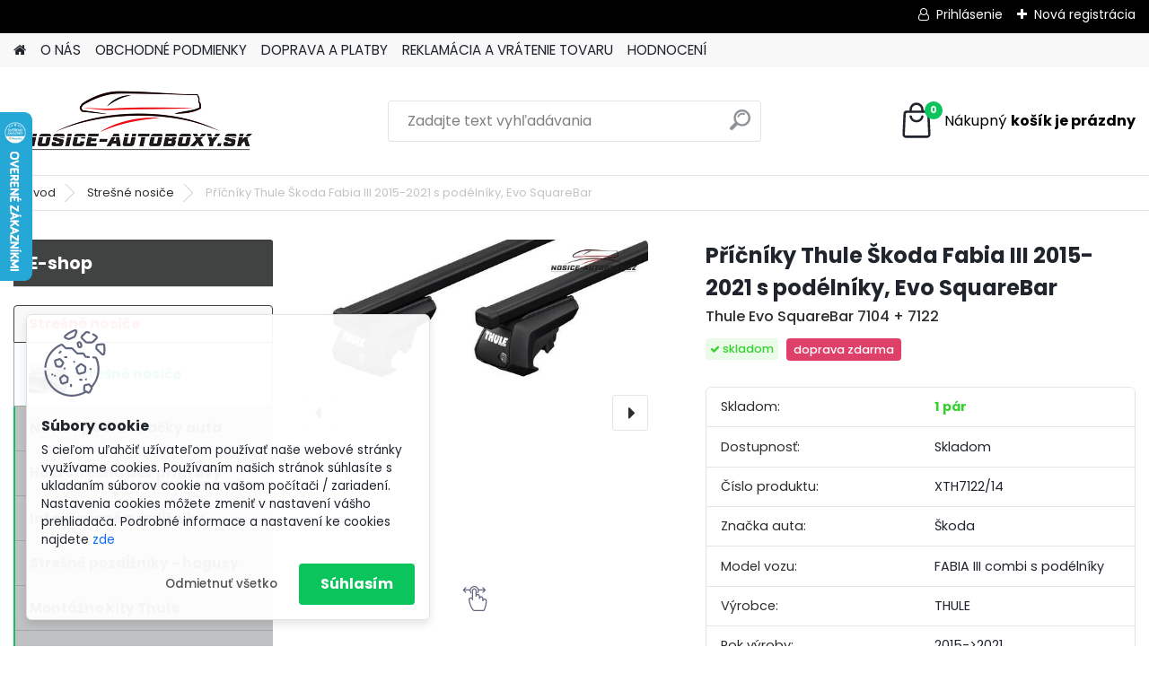

--- FILE ---
content_type: text/html; charset=utf-8
request_url: https://www.nosice-autoboxy.sk/Pricniky-Thule-Skoda-Fabia-III-2015-2021-s-podelniky-Evo-SquareBar-d999.htm
body_size: 25345
content:

    <!DOCTYPE html>
    <html xmlns:og="http://ogp.me/ns#" xmlns:fb="http://www.facebook.com/2008/fbml" lang="sk" class="tmpl__platinum">
      <head>
          <script>
              window.cookie_preferences = getCookieSettings('cookie_preferences');
              window.cookie_statistics = getCookieSettings('cookie_statistics');
              window.cookie_marketing = getCookieSettings('cookie_marketing');

              function getCookieSettings(cookie_name) {
                  if (document.cookie.length > 0)
                  {
                      cookie_start = document.cookie.indexOf(cookie_name + "=");
                      if (cookie_start != -1)
                      {
                          cookie_start = cookie_start + cookie_name.length + 1;
                          cookie_end = document.cookie.indexOf(";", cookie_start);
                          if (cookie_end == -1)
                          {
                              cookie_end = document.cookie.length;
                          }
                          return unescape(document.cookie.substring(cookie_start, cookie_end));
                      }
                  }
                  return false;
              }
          </script>
                <title>Strešné nosiče | Příčníky Thule Škoda Fabia III 2015-2021 s podélníky, Evo SquareBar | www.nosice-autoboxy.sk</title>
        <script type="text/javascript">var action_unavailable='action_unavailable';var id_language = 'sk';var id_country_code = 'SK';var language_code = 'sk-SK';var path_request = '/request.php';var type_request = 'POST';var cache_break = "2511"; var enable_console_debug = false; var enable_logging_errors = false;var administration_id_language = 'sk';var administration_id_country_code = 'SK';</script>          <script type="text/javascript" src="//ajax.googleapis.com/ajax/libs/jquery/1.8.3/jquery.min.js"></script>
          <script type="text/javascript" src="//code.jquery.com/ui/1.12.1/jquery-ui.min.js" ></script>
                  <script src="/wa_script/js/jquery.hoverIntent.minified.js?_=2025-01-14-11-59" type="text/javascript"></script>
        <script type="text/javascript" src="/admin/jscripts/jquery.qtip.min.js?_=2025-01-14-11-59"></script>
                  <script src="/wa_script/js/jquery.selectBoxIt.min.js?_=2025-01-14-11-59" type="text/javascript"></script>
                  <script src="/wa_script/js/bs_overlay.js?_=2025-01-14-11-59" type="text/javascript"></script>
        <script src="/wa_script/js/bs_design.js?_=2025-01-14-11-59" type="text/javascript"></script>
        <script src="/admin/jscripts/wa_translation.js?_=2025-01-14-11-59" type="text/javascript"></script>
        <link rel="stylesheet" type="text/css" href="/css/jquery.selectBoxIt.wa_script.css?_=2025-01-14-11-59" media="screen, projection">
        <link rel="stylesheet" type="text/css" href="/css/jquery.qtip.lupa.css?_=2025-01-14-11-59">
        
                  <script src="/wa_script/js/jquery.colorbox-min.js?_=2025-01-14-11-59" type="text/javascript"></script>
          <link rel="stylesheet" type="text/css" href="/css/colorbox.css?_=2025-01-14-11-59">
          <script type="text/javascript">
            jQuery(document).ready(function() {
              (function() {
                function createGalleries(rel) {
                  var regex = new RegExp(rel + "\\[(\\d+)]"),
                      m, group = "g_" + rel, groupN;
                  $("a[rel*=" + rel + "]").each(function() {
                    m = regex.exec(this.getAttribute("rel"));
                    if(m) {
                      groupN = group + m[1];
                    } else {
                      groupN = group;
                    }
                    $(this).colorbox({
                      rel: groupN,
                      slideshow:false,
                       maxWidth: "85%",
                       maxHeight: "85%",
                       returnFocus: false
                    });
                  });
                }
                createGalleries("lytebox");
                createGalleries("lyteshow");
              })();
            });</script>
          <script type="text/javascript">
      function init_products_hovers()
      {
        jQuery(".product").hoverIntent({
          over: function(){
            jQuery(this).find(".icons_width_hack").animate({width: "130px"}, 300, function(){});
          } ,
          out: function(){
            jQuery(this).find(".icons_width_hack").animate({width: "10px"}, 300, function(){});
          },
          interval: 40
        });
      }
      jQuery(document).ready(function(){

        jQuery(".param select, .sorting select").selectBoxIt();

        jQuery(".productFooter").click(function()
        {
          var $product_detail_link = jQuery(this).parent().find("a:first");

          if($product_detail_link.length && $product_detail_link.attr("href"))
          {
            window.location.href = $product_detail_link.attr("href");
          }
        });
        init_products_hovers();
        
        ebar_details_visibility = {};
        ebar_details_visibility["user"] = false;
        ebar_details_visibility["basket"] = false;

        ebar_details_timer = {};
        ebar_details_timer["user"] = setTimeout(function(){},100);
        ebar_details_timer["basket"] = setTimeout(function(){},100);

        function ebar_set_show($caller)
        {
          var $box_name = $($caller).attr("id").split("_")[0];

          ebar_details_visibility["user"] = false;
          ebar_details_visibility["basket"] = false;

          ebar_details_visibility[$box_name] = true;

          resolve_ebar_set_visibility("user");
          resolve_ebar_set_visibility("basket");
        }

        function ebar_set_hide($caller)
        {
          var $box_name = $($caller).attr("id").split("_")[0];

          ebar_details_visibility[$box_name] = false;

          clearTimeout(ebar_details_timer[$box_name]);
          ebar_details_timer[$box_name] = setTimeout(function(){resolve_ebar_set_visibility($box_name);},300);
        }

        function resolve_ebar_set_visibility($box_name)
        {
          if(   ebar_details_visibility[$box_name]
             && jQuery("#"+$box_name+"_detail").is(":hidden"))
          {
            jQuery("#"+$box_name+"_detail").slideDown(300);
          }
          else if(   !ebar_details_visibility[$box_name]
                  && jQuery("#"+$box_name+"_detail").not(":hidden"))
          {
            jQuery("#"+$box_name+"_detail").slideUp(0, function() {
              $(this).css({overflow: ""});
            });
          }
        }

        
        jQuery("#user_icon").hoverIntent({
          over: function(){
            ebar_set_show(this);
            jQuery("#ebar_right_content .img_cart, #basket_icon").qtip("hide");
          } ,
          out: function(){
            ebar_set_hide(this);
          },
          interval: 40
        });
        
        jQuery("#user_icon").click(function(e)
        {
          if(jQuery(e.target).attr("id") == "user_icon")
          {
            window.location.href = "https://www.nosice-autoboxy.sk/www-nosicenakola-cz/e-login/";
          }
        });

        jQuery("#basket_icon").click(function(e)
        {
          if(jQuery(e.target).attr("id") == "basket_icon")
          {
            window.location.href = "https://www.nosice-autoboxy.sk/www-nosicenakola-cz/e-basket/";
          }
        });
      BS.Basket.$default_top_basket = false;
      });
    </script>        <meta http-equiv="Content-language" content="sk">
        <meta http-equiv="Content-Type" content="text/html; charset=utf-8">
        <meta name="language" content="slovak">
        <meta name="keywords" content="příčníky,thule,škoda,fabia,iii,2015-2021,podélníky,,evo,squarebar">
        <meta name="description" content="Příčníky Thule 7104 + 7122 na vozidla s podélníky. Délka čtyřhranných tyčí Thule 7122 je 118 cm. Patky Thule 7104 nabízí uzamykatelný systém vhodný">
        <meta name="revisit-after" content="1 Days">
        <meta name="distribution" content="global">
        <meta name="expires" content="never">
                  <meta name="expires" content="never">
                    <link rel="previewimage" href="https://www.nosice-autoboxy.sk/fotky28616/fotos/_vyr_999633017_sized_900x600_rev_12.jpg" />
                    <link rel="canonical" href="https://www.nosice-autoboxy.sk/Pricniky-Thule-Skoda-Fabia-III-2015-2021-s-podelniky-Evo-SquareBar-d999.htm?tab=description"/>
          <meta property="og:image" content="http://www.nosice-autoboxy.sk/fotky28616/fotos/_vyr_999633017_sized_900x600_rev_12.jpg" />
<meta property="og:image:secure_url" content="https://www.nosice-autoboxy.sk/fotky28616/fotos/_vyr_999633017_sized_900x600_rev_12.jpg" />
<meta property="og:image:type" content="image/jpeg" />
            <meta name="robots" content="index, follow">
                    <link rel="stylesheet" type="text/css" href="/css/lang_dependent_css/lang_sk.css?_=2025-01-14-11-59" media="screen, projection">
                <link rel='stylesheet' type='text/css' href='/wa_script/js/styles.css?_=2025-01-14-11-59'>
        <script language='javascript' type='text/javascript' src='/wa_script/js/javascripts.js?_=2025-01-14-11-59'></script>
        <script language='javascript' type='text/javascript' src='/wa_script/js/check_tel.js?_=2025-01-14-11-59'></script>
          <script src="/assets/javascripts/buy_button.js?_=2025-01-14-11-59"></script>
            <script type="text/javascript" src="/wa_script/js/bs_user.js?_=2025-01-14-11-59"></script>
        <script type="text/javascript" src="/wa_script/js/bs_fce.js?_=2025-01-14-11-59"></script>
        <script type="text/javascript" src="/wa_script/js/bs_fixed_bar.js?_=2025-01-14-11-59"></script>
        <script type="text/javascript" src="/bohemiasoft/js/bs.js?_=2025-01-14-11-59"></script>
        <script src="/wa_script/js/jquery.number.min.js?_=2025-01-14-11-59" type="text/javascript"></script>
        <script type="text/javascript">
            BS.User.id = 28616;
            BS.User.domain = "www-nosicenakola-cz";
            BS.User.is_responsive_layout = true;
            BS.User.max_search_query_length = 50;
            BS.User.max_autocomplete_words_count = 5;

            WA.Translation._autocompleter_ambiguous_query = ' Hľadaný výraz je pre našeptávač príliš všeobecný. Zadajte prosím ďalšie znaky, slová alebo pokračujte odoslaním formulára pre vyhľadávanie.';
            WA.Translation._autocompleter_no_results_found = ' Neboli nájdené žiadne produkty ani kategórie.';
            WA.Translation._error = " Chyba";
            WA.Translation._success = " Úspech";
            WA.Translation._warning = " Upozornenie";
            WA.Translation._multiples_inc_notify = '<p class="multiples-warning"><strong>Tento produkt je možné objednať iba v násobkoch #inc#. </strong><br><small>Vami zadaný počet kusov bol navýšený podľa tohto násobku.</small></p>';
            WA.Translation._shipping_change_selected = " Zmeniť...";
            WA.Translation._shipping_deliver_to_address = "_shipping_deliver_to_address";

            BS.Design.template = {
              name: "platinum",
              is_selected: function(name) {
                if(Array.isArray(name)) {
                  return name.indexOf(this.name) > -1;
                } else {
                  return name === this.name;
                }
              }
            };
            BS.Design.isLayout3 = true;
            BS.Design.templates = {
              TEMPLATE_ARGON: "argon",TEMPLATE_NEON: "neon",TEMPLATE_CARBON: "carbon",TEMPLATE_XENON: "xenon",TEMPLATE_AURUM: "aurum",TEMPLATE_CUPRUM: "cuprum",TEMPLATE_ERBIUM: "erbium",TEMPLATE_CADMIUM: "cadmium",TEMPLATE_BARIUM: "barium",TEMPLATE_CHROMIUM: "chromium",TEMPLATE_SILICIUM: "silicium",TEMPLATE_IRIDIUM: "iridium",TEMPLATE_INDIUM: "indium",TEMPLATE_OXYGEN: "oxygen",TEMPLATE_HELIUM: "helium",TEMPLATE_FLUOR: "fluor",TEMPLATE_FERRUM: "ferrum",TEMPLATE_TERBIUM: "terbium",TEMPLATE_URANIUM: "uranium",TEMPLATE_ZINCUM: "zincum",TEMPLATE_CERIUM: "cerium",TEMPLATE_KRYPTON: "krypton",TEMPLATE_THORIUM: "thorium",TEMPLATE_ETHERUM: "etherum",TEMPLATE_KRYPTONIT: "kryptonit",TEMPLATE_TITANIUM: "titanium",TEMPLATE_PLATINUM: "platinum"            };
        </script>
                  <script src="/js/progress_button/modernizr.custom.js"></script>
                      <link rel="stylesheet" type="text/css" href="/bower_components/owl.carousel/dist/assets/owl.carousel.min.css" />
            <link rel="stylesheet" type="text/css" href="/bower_components/owl.carousel/dist/assets/owl.theme.default.min.css" />
            <script src="/bower_components/owl.carousel/dist/owl.carousel.min.js"></script>
                      <link rel="stylesheet" type="text/css" href="/bower_components/priority-nav/dist/priority-nav-core.css" />
            <script src="/bower_components/priority-nav/dist/priority-nav.js"></script>
                      <link rel="stylesheet" type="text/css" href="//static.bohemiasoft.com/jave/style.css?_=2025-01-14-11-59" media="screen">
                    <link rel="stylesheet" type="text/css" href="/css/font-awesome.4.7.0.min.css" media="screen">
          <link rel="stylesheet" type="text/css" href="/sablony/nove/platinum/platinumpurple/css/product_var3.css?_=2025-01-14-11-59" media="screen">
          <style>
    :root {
        --primary: #0BC45C;
        --primary-dark: #009F37;
        --secondary: #F8F8F8;
        --secondary-v2: #2D2D2D;
        --element-color: #1f242d;
        --stars: #ffcf15;
        --sale: #c91e1e;
        
        --empty-basket-text: " Košík je prázdny";
        --full-shopping-basket-text: "nákupný košík";
        --choose-delivery-method-text: "Výber spôsobu doručenia";
        --choose-payment-method-text: "Výber spôsobu platby";
        --free-price-text: "Zadarmo";
        --continue-without-login-text: "Pokračovanie bez prihlásenia";
        --summary-order-text: "Súhrn vašej objednávky";
        --cart-contents-text: "Váš košík";
        --in-login-text: "Prihlásenie";
        --in-registration-text: "Nová registrácia";
        --in-forgotten-pass-text: "";
        --price-list-filter-text: "Cenník";
        --search-see-everything-text: "Vidieť všetko";
        --discount-code-text: "Mám zľavový kód";
        --searched-cats-text: "Vyhľadávané kategórie";
        --back-to-eshop-text: "Späť do e-shopu";
        --to-category-menu-text: "Do kategórie";
        --back-menu-text: "Späť";
        --pagination-next-text: "Ďalšie";
        --pagination-previous-text: "Predchádzajúci";
        --cookies-files-text: "Súbory cookie";
        --newsletter-button-text: "Odoberať";
        --newsletter-be-up-to-date-text: "Buďte v obraze";
        --specify-params-text: "Vybrať parametre";
        --article-tags-text: "Tagy článku";
        --watch-product-text: "Sledovať produkt";
        --notfull-shopping-text: "Nákupný";
        --notfull-basket-is-empty-text: "košík je prázdny";
        --whole-blog-article-text: "Celý článok";
        --all-parameters-text: "Všetky parametre";
        --without-var-text: "cena bez DPH";
        --green: "#18c566";
        --primary-light: "#F2FCF8";
        --basket-content-text: " Obsah košíka";
        --products-in-cat-text: " Produkty v kategórii";
        
    }
</style>
          <link rel="stylesheet"
                type="text/css"
                id="tpl-editor-stylesheet"
                href="/sablony/nove/platinum/platinumpurple/css/colors.css?_=2025-01-14-11-59"
                media="screen">

          <meta name="viewport" content="width=device-width, initial-scale=1.0">
          <link rel="stylesheet" 
                   type="text/css" 
                   href="https://static.bohemiasoft.com/custom-css/platinum.css?_1765339326" 
                   media="screen"><style type="text/css">
               <!--#site_logo{
                  width: 275px;
                  height: 100px;
                  background-image: url('/fotky28616/design_setup/images/custom_image_logo.png?cache_time=1669210293');
                  background-repeat: no-repeat;
                  
                }html body .myheader { 
          
          border: black;
          background-repeat: repeat;
          background-position: 0px 0px;
          
        }#page_background{
                  
                  background-repeat: repeat;
                  background-position: 0px 0px;
                  background-color: transparent;
                }.bgLupa{
                  padding: 0;
                  border: none;
                }
      /***font nadpisu***/
      #left-box .title_left_eshop {
          color: #ffffff!important;
      }
      /***pozadi nadpisu***/
      #left-box .title_left_eshop {
          background-color: #414242!important;
      }
      /***font kategorie***/
      body #page .leftmenu2 ul li a {
                  color: #414242!important;
      }
      body #page .leftmenu ul li a {
                  color: #414242!important;
      }
      /***pozadi kategorie***/
      body #page .leftmenu2 ul li a {
                  background-color:#fafdff!important;
      }
      body #page .leftmenu ul li a {
                  background-color:#fafdff!important;
      }
      /***font kategorie - hover, active***/
      body #page .leftmenu2 ul li a:hover, body #page .leftmenu2 ul li.leftmenuAct a {
                  color:#000000 !important;
      }
      body #page .leftmenu ul li a:hover, body #page .leftmenu ul li.leftmenuAct a {
                  color:#000000 !important;
      }
      /***pozadi kategorie - hover, active***/
      body #page .leftmenu2 ul li a:hover, body #page .leftmenu2 ul li.leftmenuAct a {
                  background-color:#fafdff!important;
      }
      #left-box .leftmenu > ul > li:hover > a, html #page ul li.leftmenuAct a, #left-box ul li a:hover {
                  background-color:#fafdff!important;
      }
      /***before kategorie***/
      #left-box li a::before {
                  color: #414242!important; 
        } 
      /***before kategorie - hover, active***/
      .leftmenu li:hover a::before, .leftmenuAct a::before, .leftmenu2 li:hover a::before, .leftmenuAct a::before {
                  color: #000000!important; 
        }
      /***ramecek***/
      #left-box ul li a, #left-box .leftmenu > ul > li:hover > a, #left-box .leftmenuAct a, #left-box .leftmenu2 > ul > li:hover > a, #left-box .leftmenuAct a {
          border-color: #a6a6a6!important;
        }
      /***font podkategorie***/
      body #page .leftmenu2 ul ul li a {
                  color:#414242!important;
        }
      body #page .leftmenu ul ul li a, body #page .leftmenu ul li.leftmenuAct ul li a {
            color:#414242!important;
            border-color:#414242!important;
        }
      /***pozadi podkategorie***/
      body #page .leftmenu2 ul ul li a {
                  background-color:#bfc1c2!important;
      }
      body #page .leftmenu ul ul li a, #left-box .leftmenu ul ul::after, #left-box .leftmenu ul ul, html #page ul ul li.leftmenuAct {
                  background-color:#bfc1c2!important;
      }
      /***font podkategorie - hover, active***/
      body #page .leftmenu2 ul ul li a:hover, body #page .leftmenu2 ul ul li.leftmenu2Act a{
                  color: #000000 !important;
        }
      body #page .leftmenu ul ul li a:hover, body #page .leftmenu ul li.leftmenuAct ul li a:hover{
            color: #000000 !important;
        }
      /***pozadi podkategorie - hover, active***/
      body #page .leftmenu2 ul ul li a:hover, body #page .leftmenu2 ul ul li.leftmenu2Act a{
                  background-color:#a5a5a5!important;
        }
      body #page .leftmenu ul ul li a:hover, body #page .leftmenu ul ul li.leftmenuAct a{
                  border-color:#a5a5a5!important;
        }
      /***before podkategorie***/
      html #left-box .leftmenu2 ul ul a::before{
                  color: #414242!important; 
        }
      html #left-box .leftmenu ul ul a::before{
                  color: #414242!important; 
      }
      /***before podkategorie - hover, active***/
      html #left-box .leftmenu2 ul ul li:hover a::before, html #left-box .leftmenu2 ul ul li.leftmenu2Act a::before{
                  color: #000000 !important; 
        }
      html #left-box .leftmenu ul ul li:hover a::before, html #left-box .leftmenu ul ul li.leftmenuAct a::before{
                  color: #000000 !important; 
        } /***font oddelovace***/
      body #page .leftmenu2 ul li.leftmenuCat, body #page .leftmenu2 ul li.leftmenuCat:hover {
                  color: #f02d2d!important;
        }
      body #page .leftmenu ul li.leftmenuCat, body #page .leftmenu ul li.leftmenuCat:hover {
                  color: #f02d2d!important;
        }/***pozadi oddelovace***/
      body #page .leftmenu2 ul li.leftmenuCat, body #page .leftmenu2 ul li.leftmenuCat:hover {
                  background-color:#414242!important;
        }
      body #page .leftmenu ul li.leftmenuCat, body #page .leftmenu ul li.leftmenuCat:hover {
                  background-color:#414242!important;
        }/***ramecek oddelovace***/
      .centerpage_params_filter_areas .ui-slider-range, .category-menu-sep-order-1, .category-menu-sep-order-2, .category-menu-sep-order-3, .category-menu-sep-order-4, .category-menu-sep-order-5, .category-menu-sep-order-6, .category-menu-sep-order-7, .category-menu-sep-order-8, .category-menu-sep-order-9, .category-menu-sep-order-10, .category-menu-sep-order-11, .category-menu-sep-order-12, .category-menu-sep-order-13, .category-menu-sep-order-14, .category-menu-sep-order-15, textarea:hover {
          border-color: #414242!important;
        }

 :root { 
 }
-->
                </style>          <link rel="stylesheet" type="text/css" href="/fotky28616/design_setup/css/user_defined.css?_=1669197960" media="screen, projection">
                    <script type="text/javascript" src="/admin/jscripts/wa_dialogs.js?_=2025-01-14-11-59"></script>
            <script>
      $(document).ready(function() {
        if (getCookie('show_cookie_message' + '_28616_sk') != 'no') {
          if($('#cookies-agreement').attr('data-location') === '0')
          {
            $('.cookies-wrapper').css("top", "0px");
          }
          else
          {
            $('.cookies-wrapper').css("bottom", "0px");
          }
          $('.cookies-wrapper').show();
        }

        $('#cookies-notify__close').click(function() {
          setCookie('show_cookie_message' + '_28616_sk', 'no');
          $('#cookies-agreement').slideUp();
          $("#masterpage").attr("style", "");
          setCookie('cookie_preferences', 'true');
          setCookie('cookie_statistics', 'true');
          setCookie('cookie_marketing', 'true');
          window.cookie_preferences = true;
          window.cookie_statistics = true;
          window.cookie_marketing = true;
          if(typeof gtag === 'function') {
              gtag('consent', 'update', {
                  'ad_storage': 'granted',
                  'analytics_storage': 'granted',
                  'ad_user_data': 'granted',
                  'ad_personalization': 'granted'
              });
          }
         return false;
        });

        $("#cookies-notify__disagree").click(function(){
            save_preferences();
        });

        $('#cookies-notify__preferences-button-close').click(function(){
            var cookies_notify_preferences = $("#cookies-notify-checkbox__preferences").is(':checked');
            var cookies_notify_statistics = $("#cookies-notify-checkbox__statistics").is(':checked');
            var cookies_notify_marketing = $("#cookies-notify-checkbox__marketing").is(':checked');
            save_preferences(cookies_notify_preferences, cookies_notify_statistics, cookies_notify_marketing);
        });

        function save_preferences(preferences = false, statistics = false, marketing = false)
        {
            setCookie('show_cookie_message' + '_28616_sk', 'no');
            $('#cookies-agreement').slideUp();
            $("#masterpage").attr("style", "");
            setCookie('cookie_preferences', preferences);
            setCookie('cookie_statistics', statistics);
            setCookie('cookie_marketing', marketing);
            window.cookie_preferences = preferences;
            window.cookie_statistics = statistics;
            window.cookie_marketing = marketing;
            if(marketing && typeof gtag === 'function')
            {
                gtag('consent', 'update', {
                    'ad_storage': 'granted'
                });
            }
            if(statistics && typeof gtag === 'function')
            {
                gtag('consent', 'update', {
                    'analytics_storage': 'granted',
                    'ad_user_data': 'granted',
                    'ad_personalization': 'granted',
                });
            }
            if(marketing === false && BS && BS.seznamIdentity) {
                BS.seznamIdentity.clearIdentity();
            }
        }

        /**
         * @param {String} cookie_name
         * @returns {String}
         */
        function getCookie(cookie_name) {
          if (document.cookie.length > 0)
          {
            cookie_start = document.cookie.indexOf(cookie_name + "=");
            if (cookie_start != -1)
            {
              cookie_start = cookie_start + cookie_name.length + 1;
              cookie_end = document.cookie.indexOf(";", cookie_start);
              if (cookie_end == -1)
              {
                cookie_end = document.cookie.length;
              }
              return unescape(document.cookie.substring(cookie_start, cookie_end));
            }
          }
          return "";
        }
        
        /**
         * @param {String} cookie_name
         * @param {String} value
         */
        function setCookie(cookie_name, value) {
          var time = new Date();
          time.setTime(time.getTime() + 365*24*60*60*1000); // + 1 rok
          var expires = "expires="+time.toUTCString();
          document.cookie = cookie_name + "=" + escape(value) + "; " + expires + "; path=/";
        }
      });
    </script>
            <script type="text/javascript" src="/wa_script/js/search_autocompleter.js?_=2025-01-14-11-59"></script>
              <script>
              WA.Translation._complete_specification = "Kompletná špecifikácia";
              WA.Translation._dont_have_acc = "Nemáte účet? ";
              WA.Translation._have_acc = "Máte už účet? ";
              WA.Translation._register_titanium = "Zaregistrovať sa";
              WA.Translation._login_titanium = "Prihlásiť";
              WA.Translation._placeholder_voucher = "Sem vložte kód";
          </script>
                <script src="/wa_script/js/template/platinum/script.js?_=2025-01-14-11-59"></script>
                    <link rel="stylesheet" type="text/css" href="/assets/vendor/magnific-popup/magnific-popup.css" />
      <script src="/assets/vendor/magnific-popup/jquery.magnific-popup.js"></script>
      <script type="text/javascript">
        BS.env = {
          decPoint: ",",
          basketFloatEnabled: false        };
      </script>
      <script type="text/javascript" src="/node_modules/select2/dist/js/select2.min.js"></script>
      <script type="text/javascript" src="/node_modules/maximize-select2-height/maximize-select2-height.min.js"></script>
      <script type="text/javascript">
        (function() {
          $.fn.select2.defaults.set("language", {
            noResults: function() {return " Žiadny záznam nebol nájdený"},
            inputTooShort: function(o) {
              var n = o.minimum - o.input.length;
              return "_input_too_short".replace("#N#", n);
            }
          });
          $.fn.select2.defaults.set("width", "100%")
        })();

      </script>
      <link type="text/css" rel="stylesheet" href="/node_modules/select2/dist/css/select2.min.css" />
      <script type="text/javascript" src="/wa_script/js/countdown_timer.js?_=2025-01-14-11-59"></script>
      <script type="text/javascript" src="/wa_script/js/app.js?_=2025-01-14-11-59"></script>
      <script type="text/javascript" src="/node_modules/jquery-validation/dist/jquery.validate.min.js"></script>

      <script src="https://popup.marketplace-wa.cz/media/pop.2a1378d0f2f498757a01d86af17681f8e2a6ec13.1767285939.js" async></script>
          </head>
      <body class="lang-sk layout3 not-home page-product-detail page-product-999 basket-empty slider_available template-slider-disabled vat-payer-y alternative-currency-n" >
        <a name="topweb"></a>
            <div id="cookies-agreement" class="cookies-wrapper" data-location="1"
         >
      <div class="cookies-notify-background"></div>
      <div class="cookies-notify" style="display:block!important;">
        <div class="cookies-notify__bar">
          <div class="cookies-notify__bar1">
            <div class="cookies-notify__text"
                                 >
                S cieľom uľahčiť užívateľom používať naše webové stránky využívame cookies. Používaním našich stránok súhlasíte s ukladaním súborov cookie na vašom počítači / zariadení. Nastavenia cookies môžete zmeniť v nastavení vášho prehliadača.
Podrobné informace a nastavení ke cookies najdete <span class="cookies-notify__detail_button">zde</span>            </div>
            <div class="cookies-notify__button">
                <a href="#" id="cookies-notify__disagree" class="secondary-btn"
                   style="color: #000000;
                           background-color: #c8c8c8;
                           opacity: 1"
                >Odmietnuť všetko</a>
              <a href="#" id="cookies-notify__close"
                 style="color: #000000;
                        background-color: #c8c8c8;
                        opacity: 1"
                >Súhlasím</a>
            </div>
          </div>
                        <div class="cookies-notify__detail_box hidden"
                             >
                <div id="cookies-nofify__close_detail"> Zavrieť</div>
                <div>
                    <br />
                    <b> Čo sú cookies?</b><br />
                    <span> Cookies sú krátke textové informácie, ktoré sú uložené vo Vašom prehliadači. Tieto informácie bežne používajú všetky webové stránky a ich prechádzaním dochádza k ukladaniu cookies. Pomocou partnerských skriptov, ktoré môžu stránky používať (napríklad Google analytics</span><br /><br />
                    <b> Ako môžem nastaviť prácu webu s cookies?</b><br />
                    <span> Napriek tomu, že odporúčame povoliť používanie všetkých typov cookies, prácu webu s nimi môžete nastaviť podľa vlastných preferencií pomocou checkboxov zobrazených nižšie. Po odsúhlasení nastavenia práce s cookies môžete zmeniť svoje rozhodnutie zmazaním či editáciou cookies priamo v nastavení Vášho prehliadača. Podrobnejšie informácie k premazaniu cookies nájdete v Pomocníkovi Vášho prehliadača.</span>
                </div>
                <div class="cookies-notify__checkboxes"
                                    >
                    <div class="checkbox-custom checkbox-default cookies-notify__checkbox">
                        <input type="checkbox" id="cookies-notify-checkbox__functional" checked disabled />
                        <label for="cookies-notify-checkbox__functional" class="cookies-notify__checkbox_label"> Nutné</label>
                    </div>
                    <div class="checkbox-custom checkbox-default cookies-notify__checkbox">
                        <input type="checkbox" id="cookies-notify-checkbox__preferences" checked />
                        <label for="cookies-notify-checkbox__preferences" class="cookies-notify__checkbox_label"> Preferenčné</label>
                    </div>
                    <div class="checkbox-custom checkbox-default cookies-notify__checkbox">
                        <input type="checkbox" id="cookies-notify-checkbox__statistics" checked />
                        <label for="cookies-notify-checkbox__statistics" class="cookies-notify__checkbox_label"> Štatistické</label>
                    </div>
                    <div class="checkbox-custom checkbox-default cookies-notify__checkbox">
                        <input type="checkbox" id="cookies-notify-checkbox__marketing" checked />
                        <label for="cookies-notify-checkbox__marketing" class="cookies-notify__checkbox_label"> Marketingové</label>
                    </div>
                </div>
                <div id="cookies-notify__cookie_types">
                    <div class="cookies-notify__cookie_type cookie-active" data-type="functional">
                         Nutné (13)
                    </div>
                    <div class="cookies-notify__cookie_type" data-type="preferences">
                         Preferenčné (1)
                    </div>
                    <div class="cookies-notify__cookie_type" data-type="statistics">
                         Štatistické (15)
                    </div>
                    <div class="cookies-notify__cookie_type" data-type="marketing">
                         Marketingové (15)
                    </div>
                    <div class="cookies-notify__cookie_type" data-type="unclassified">
                         Neklasifikované (7)
                    </div>
                </div>
                <div id="cookies-notify__cookie_detail">
                    <div class="cookie-notify__cookie_description">
                        <span id="cookie-notify__description_functional" class="cookie_description_active"> Tieto informácie sú nevyhnutné k správnemu chodu webovej stránky ako napríklad vkladanie tovaru do košíka, uloženie vyplnených údajov alebo prihlásenie do zákazníckej sekcie.</span>
                        <span id="cookie-notify__description_preferences" class="hidden"> Tieto cookies umožnia prispôsobiť správanie alebo vzhľad stránky podľa Vašich potrieb, napríklad voľba jazyka.</span>
                        <span id="cookie-notify__description_statistics" class="hidden"> Vďaka týmto cookies môžu majitelia aj developeri webu viac porozumieť správaniu užívateľov a vyvijať stránku tak, aby bola čo najviac prozákaznícka. Teda aby ste čo najrýchlejšie našli hľadaný tovar alebo čo najľahšie dokončili jeho nákup.</span>
                        <span id="cookie-notify__description_marketing" class="hidden"> Tieto informácie umožnia personalizovať zobrazenie ponúk priamo pre Vás vďaka historickej skúsenosti prehliadania predchádzajúcich stránok a ponúk.</span>
                        <span id="cookie-notify__description_unclassified" class="hidden"> Tieto cookies zatiaľ neboli roztriedené do vlastnej kategórie.</span>
                    </div>
                    <style>
                        #cookies-notify__cookie_detail_table td
                        {
                            color: #ffffff                        }
                    </style>
                    <table class="table" id="cookies-notify__cookie_detail_table">
                        <thead>
                            <tr>
                                <th> Meno</th>
                                <th> Účel</th>
                                <th> Vypršanie</th>
                            </tr>
                        </thead>
                        <tbody>
                                                    <tr>
                                <td>show_cookie_message</td>
                                <td>Ukladá informácie o potrebe zobrazenia cookie lišty</td>
                                <td>1 rok</td>
                            </tr>
                                                        <tr>
                                <td>__zlcmid</td>
                                <td>Tento súbor cookie sa používa na uloženie identity návštevníka počas návštev a preferencie návštevníka deaktivovať našu funkciu živého chatu. </td>
                                <td>1 rok</td>
                            </tr>
                                                        <tr>
                                <td>__cfruid</td>
                                <td>Tento súbor cookie je súčasťou služieb poskytovaných spoločnosťou Cloudflare – vrátane vyrovnávania záťaže, doručovania obsahu webových stránok a poskytovania pripojenia DNS pre prevádzkovateľov webových stránok. </td>
                                <td>relácie</td>
                            </tr>
                                                        <tr>
                                <td>_auth</td>
                                <td>Zaisťuje bezpečnosť prehliadania návštevníkov tým, že zabraňuje falšovaniu požiadaviek medzi stránkami. Tento súbor cookie je nevyhnutný pre bezpečnosť webu a návštevníka. </td>
                                <td>1 rok</td>
                            </tr>
                                                        <tr>
                                <td>csrftoken</td>
                                <td>Pomáha predchádzať útokom Cross-Site Request Forgery (CSRF).</td>
                                <td>1 rok</td>
                            </tr>
                                                        <tr>
                                <td>PHPSESSID</td>
                                <td>Zachováva stav užívateľskej relácie naprieč požiadavkami na stránky. </td>
                                <td>relácie</td>
                            </tr>
                                                        <tr>
                                <td>rc::a</td>
                                <td>Tento súbor cookie sa používa na rozlíšenie medzi ľuďmi a robotmi. To je výhodné pre web, aby
vytvárať platné správy o používaní ich webových stránok. </td>
                                <td>persistentní</td>
                            </tr>
                                                        <tr>
                                <td>rc::c</td>
                                <td>Tento súbor cookie sa používa na rozlíšenie medzi ľuďmi a robotmi. </td>
                                <td>relácie</td>
                            </tr>
                                                        <tr>
                                <td>AWSALBCORS</td>
                                <td>Registruje, ktorý server-cluster obsluhuje návštevníka. To sa používa v kontexte s vyrovnávaním záťaže, aby sa optimalizovala užívateľská skúsenosť. </td>
                                <td>6 dnů</td>
                            </tr>
                                                        <tr>
                                <td>18plus_allow_access#</td>
                                <td>Ukladá informáciu o odsúhlasení okna 18+ pre web.</td>
                                <td>neznámy</td>
                            </tr>
                                                        <tr>
                                <td>18plus_cat#</td>
                                <td>Ukladá informáciu o odsúhlasení okna 18+ pre kategóriu.</td>
                                <td>neznámy</td>
                            </tr>
                                                        <tr>
                                <td>bs_slide_menu</td>
                                <td></td>
                                <td>neznámy</td>
                            </tr>
                                                        <tr>
                                <td>left_menu</td>
                                <td>Ukladá informáciu o spôsobe zobrazenia ľavého menu.</td>
                                <td>neznámy</td>
                            </tr>
                                                    </tbody>
                    </table>
                    <div class="cookies-notify__button">
                        <a href="#" id="cookies-notify__preferences-button-close"
                           style="color: #000000;
                                background-color: #c8c8c8;
                                opacity: 1">
                            Uložiť nastavenia                        </a>
                    </div>
                </div>
            </div>
                    </div>
      </div>
    </div>
    
  <div id="responsive_layout_large"></div><div id="page">      <div class="top-bar" id="topBar">
                  <div class="top-bar-login">
                          <span class="user-login"><a href="/www-nosicenakola-cz/e-login">Prihlásenie</a></span>
              <span class="user-register"><a href="/www-nosicenakola-cz/e-register">Nová registrácia</a></span>
                        </div>
                        </div>
          <script type="text/javascript">
      var responsive_articlemenu_name = ' Menu';
      var responsive_eshopmenu_name = ' E-shop';
    </script>
        <link rel="stylesheet" type="text/css" href="/css/masterslider.css?_=2025-01-14-11-59" media="screen, projection">
    <script type="text/javascript" src="/js/masterslider.min.js"></script>
    <div class="myheader">
            <!--[if IE 6]>
    <style>
    #main-menu ul ul{visibility:visible;}
    </style>
    <![endif]-->

    
    <div id="new_top_menu"><!-- TOPMENU -->
            <div id="new_template_row" class="">
                 <ul>
            <li class="eshop-menu-home">
              <a href="//www.nosice-autoboxy.sk" class="top_parent_act" aria-label="Homepage">
                              </a>
            </li>
          </ul>
          
<ul><li class="eshop-menu-1 eshop-menu-order-1 eshop-menu-odd"><a href="/O-NAS-a1_0.htm"  class="top_parent">O NÁS</a>
</li></ul>
<ul><li class="eshop-menu-3 eshop-menu-order-2 eshop-menu-even"><a href="/OBCHODNE-PODMIENKY-a3_0.htm"  class="top_parent">OBCHODNÉ PODMIENKY</a>
</li></ul>
<ul><li class="eshop-menu-6 eshop-menu-order-3 eshop-menu-odd"><a href="/DOPRAVA-A-PLATBY-a6_0.htm"  class="top_parent">DOPRAVA A PLATBY</a>
</li></ul>
<ul><li class="eshop-menu-4 eshop-menu-order-4 eshop-menu-even"><a href="/REKLAMACIA-A-VRATENIE-TOVARU-a4_0.htm"  class="top_parent">REKLAMÁCIA A VRÁTENIE TOVARU</a>
</li></ul>
<ul><li class="eshop-menu-7 eshop-menu-order-5 eshop-menu-odd"><a href="/HODNOCENI-a7_0.htm"  class="top_parent">HODNOCENÍ</a>
</li></ul>      </div>
    </div><!-- END TOPMENU -->
            <div class="navigate_bar">
            <div class="logo-wrapper">
            <a id="site_logo" href="//www.nosice-autoboxy.sk" class="mylogo" aria-label="Logo"></a>
    </div>
                <div id="search">
      <form name="search" id="searchForm" action="/search-engine.htm" method="GET" enctype="multipart/form-data">
        <label for="q" class="title_left2"> Hľadanie</label>
        <p>
          <input name="slovo" type="text" class="inputBox" id="q" placeholder=" Zadajte text vyhľadávania" maxlength="50">
          
          <input type="hidden" id="source_service" value="www.webareal.sk">
        </p>
        <div class="wrapper_search_submit">
          <input type="submit" class="search_submit" aria-label="search" name="search_submit" value="">
        </div>
        <div id="search_setup_area">
          <input id="hledatjak2" checked="checked" type="radio" name="hledatjak" value="2">
          <label for="hledatjak2">Hľadať v tovare</label>
          <br />
          <input id="hledatjak1"  type="radio" name="hledatjak" value="1">
          <label for="hledatjak1">Hľadať v článkoch</label>
                    <script type="text/javascript">
            function resolve_search_mode_visibility()
            {
              if (jQuery('form[name=search] input').is(':focus'))
              {
                if (jQuery('#search_setup_area').is(':hidden'))
                {
                  jQuery('#search_setup_area').slideDown(400);
                }
              }
              else
              {
                if (jQuery('#search_setup_area').not(':hidden'))
                {
                  jQuery('#search_setup_area').slideUp(400);
                }
              }
            }

            $('form[name=search] input').click(function() {
              this.focus();
            });

            jQuery('form[name=search] input')
                .focus(function() {
                  resolve_search_mode_visibility();
                })
                .blur(function() {
                  setTimeout(function() {
                    resolve_search_mode_visibility();
                  }, 1000);
                });

          </script>
                  </div>
      </form>
    </div>
            
  <div id="ebar" class="" >        <div id="basket_icon" >
            <div id="basket_detail">
                <div id="basket_arrow_tag"></div>
                <div id="basket_content_tag">
                    <a id="quantity_tag" href="/www-nosicenakola-cz/e-basket" rel="nofollow" class="elink"><span class="quantity_count">0</span>
                    <span class="basket_empty"> Váš nákupný košík <span class="bold">je prázdny</span></span></a>                </div>
            </div>
        </div>
                </div>      </div>
          </div>
    <div id="page_background">      <div class="hack-box"><!-- HACK MIN WIDTH FOR IE 5, 5.5, 6  -->
                  <div id="masterpage" style="margin-bottom:95px;"><!-- MASTER PAGE -->
              <div id="header">          </div><!-- END HEADER -->
                    <div id="aroundpage"><!-- AROUND PAGE -->
            <div class="extra-menu-wrapper">
      <!-- LEFT BOX -->
      <div id="left-box">
              <div class="menu-typ-1" id="left_eshop">
                <p class="title_left_eshop">E-shop</p>
          
        <div id="inleft_eshop">
          <div class="leftmenu2">
                <ul class="root-eshop-menu">
            <li class="new-tmpl-home-button">
        <a href="//www.nosice-autoboxy.sk">
          <i class="fa fa-home" aria-hidden="true"></i>
        </a>
      </li>
              <li class="leftmenuCat category-menu-sep-5 category-menu-sep-order-1 remove_point">
                      <strong>
              Strešné nosiče            </strong>
                    </li>

                <li class="leftmenuAct category-menu-13 category-menu-order-1 category-menu-odd remove_point hasImg">
          <a href="/Stresne-nosice-c13_0_1.htm"><img src="/fotky28616/icons/Photoroom-20241002_184121.webp" class="icons_menu_left_img">            <strong>
              Strešné nosiče            </strong>
            </a>        </li>

            <ul class="eshop-submenu level-2">
            <li class="new-tmpl-home-button">
        <a href="//">
          <i class="fa fa-home" aria-hidden="true"></i>
        </a>
      </li>
              <li class="leftmenu2sub category-submenu-158 masonry_item remove_point">
          <a href="/Nosice-podla-znacky-auta-c13_158_2.htm">            <strong>
              Nosiče podľa značky auta            </strong>
            </a>        </li>

                <li class="leftmenu2sub category-submenu-786 masonry_item remove_point">
          <a href="/Hola-strecha-bez-pripravy-c13_786_2.htm">            <strong>
              Holá strecha bez prípravy            </strong>
            </a>        </li>

                <li class="leftmenu2sub category-submenu-154 masonry_item remove_point">
          <a href="/Integrovane-pozd-zniky-c13_154_2.htm">            <strong>
              Integrované pozdĺžniky            </strong>
            </a>        </li>

                <li class="leftmenu2sub category-submenu-157 masonry_item remove_point">
          <a href="/Stresne-pozd-zniky-hagusy-c13_157_2.htm">            <strong>
              Strešné pozdĺžniky - hagusy            </strong>
            </a>        </li>

                <li class="leftmenu2sub category-submenu-218 masonry_item remove_point">
          <a href="/Montazne-kity-Thule-c13_218_2.htm">            <strong>
              Montážne kity Thule            </strong>
            </a>        </li>

                <li class="leftmenu2sub category-submenu-315 masonry_item remove_point">
          <a href="/Prislusenstvo-c13_315_2.htm">            <strong>
              Príslušenstvo            </strong>
            </a>        </li>

                <li class="leftmenu2sub category-submenu-832 masonry_item remove_point">
          <a href="/Nahradne-diely-AGURI-c13_832_2.htm">            <strong>
              Náhradné diely AGURI            </strong>
            </a>        </li>

                <li class="leftmenu2sub category-submenu-2446 masonry_item remove_point">
          <a href="/Nahradne-diely-Hakr-c13_2446_2.htm">            <strong>
              Náhradné diely Hakr            </strong>
            </a>        </li>

            </ul>
      <style>
        #left-box .remove_point a::before
        {
          display: none;
        }
      </style>
            <li class="leftmenuCat category-menu-sep-80 category-menu-sep-order-2 remove_point">
                      <strong>
              Autoboxy            </strong>
                    </li>

                <li class="leftmenuDef category-menu-50 category-menu-order-2 category-menu-even remove_point hasImg">
          <a href="/Boxy-na-tazne-zariadenie-c50_0_1.htm"><img src="/fotky28616/icons/Photoroom-20241002_184436.webp" class="icons_menu_left_img">            <strong>
              Boxy na ťažné zariadenie            </strong>
            </a>        </li>

                <li class="leftmenuDef category-menu-75 category-menu-order-3 category-menu-odd remove_point hasImg">
          <a href="/Stresne-boxy-Hapro-c75_0_1.htm"><img src="/fotky28616/icons/Photoroom-20241002_192541.webp" class="icons_menu_left_img">            <strong>
              Střešné boxy Hapro            </strong>
            </a>        </li>

                <li class="leftmenuDef category-menu-61 category-menu-order-4 category-menu-even remove_point hasImg">
          <a href="/Stresne-boxy-Northline-c61_0_1.htm"><img src="/fotky28616/icons/Photoroom-20241002_191921.webp" class="icons_menu_left_img">            <strong>
              Strešné boxy Northline            </strong>
            </a>        </li>

                <li class="leftmenuDef category-menu-59 category-menu-order-5 category-menu-odd remove_point hasImg">
          <a href="/Stresne-boxy-Thule-c59_0_1.htm"><img src="/fotky28616/icons/Photoroom-20241002_190926.webp" class="icons_menu_left_img">            <strong>
              Strešné boxy Thule            </strong>
            </a>        </li>

                <li class="leftmenuDef category-menu-71 category-menu-order-6 category-menu-even remove_point hasImg">
          <a href="/Tasky-do-stresnych-boxov-c71_0_1.htm"><img src="/fotky28616/icons/4760_10.jpg" class="icons_menu_left_img">            <strong>
              Tašky do strešných boxov            </strong>
            </a>        </li>

                <li class="leftmenuCat category-menu-sep-79 category-menu-sep-order-3 remove_point">
                      <strong>
              Nosiče lyží            </strong>
                    </li>

                <li class="leftmenuDef category-menu-22 category-menu-order-7 category-menu-odd remove_point hasImg">
          <a href="/Nosice-lyzi-na-tazne-c22_0_1.htm"><img src="/fotky28616/icons/nosic-lyzi-towcar-cerler-6-paru-lyzi-na-tazne-zarizeni.jpg" class="icons_menu_left_img">            <strong>
              Nosiče lyží na tažné            </strong>
            </a>        </li>

                <li class="leftmenuDef category-menu-23 category-menu-order-8 category-menu-even remove_point hasImg">
          <a href="/Stresne-nosice-lyzi-c23_0_1.htm"><img src="/fotky28616/icons/Photoroom-20241002_193139.webp" class="icons_menu_left_img">            <strong>
              Strešné nosiče lyží            </strong>
            </a>        </li>

                <li class="leftmenuCat category-menu-sep-12 category-menu-sep-order-4 remove_point">
                      <strong>
              Nosiče bicyklov            </strong>
                    </li>

                <li class="leftmenuDef category-menu-4 category-menu-order-9 category-menu-odd remove_point hasImg">
          <a href="/Nosice-bicyklov-na-tazne-c4_0_1.htm"><img src="/fotky28616/icons/Photoroom-20241003_092408.webp" class="icons_menu_left_img">            <strong>
              Nosiče bicyklov na ťažné            </strong>
            </a>        </li>

                <li class="leftmenuDef category-menu-3 category-menu-order-10 category-menu-even remove_point hasImg">
          <a href="/Stresne-nosice-bicyklov-c3_0_1.htm"><img src="/fotky28616/icons/Photoroom-20241003_092931.webp" class="icons_menu_left_img">            <strong>
              Strešné nosiče bicyklov            </strong>
            </a>        </li>

                <li class="leftmenuDef category-menu-35 category-menu-order-11 category-menu-odd remove_point hasImg">
          <a href="/Drziaky-na-bicykle-c35_0_1.htm"><img src="/fotky28616/icons/899481_det1.jpg" class="icons_menu_left_img">            <strong>
              Držiaky na bicykle            </strong>
            </a>        </li>

                <li class="leftmenuCat category-menu-sep-28 category-menu-sep-order-5 remove_point">
                      <strong>
              Auto-moto            </strong>
                    </li>

                <li class="leftmenuDef category-menu-17 category-menu-order-12 category-menu-even remove_point hasImg">
          <a href="/Textilne-snehove-retaze-c17_0_1.htm"><img src="/fotky28616/icons/550770950.jpg" class="icons_menu_left_img">            <strong>
              Textilné snehové reťaze            </strong>
            </a>        </li>

            </ul>
      <style>
        #left-box .remove_point a::before
        {
          display: none;
        }
      </style>
              </div>
        </div>

        
        <div id="footleft1">
                  </div>

            </div>
          <div id="left3">
      <div id="inleft3_top"></div>
      <div id="inleft3">
        <p></p>
<p> </p>
<p></p>
<p> </p>
<p> </p>              </div>
      <div id="inleft3_foot"></div>
    </div>
          </div><!-- END LEFT BOX -->
            <div id="right-box"><!-- RIGHT BOX2 -->
        <!-- xxxx badRight xxxx -->    <div class="break"></div>
    <div class="contact-box"><!-- CONTACT BOX -->
            <p class="contact-box-title">KONTAKTY</p>
      <div class="in-contact-box"><!-- in the contacts -->
        <div class="contact" itemscope itemtype="http://schema.org/Organization">
                      <span itemprop="legalName">Nosiče-autoboxy s.r.o.</span><br>
                        <span itemprop="address">
              Nádražní 686<br>              Paskov 739 21, Česká republika<br>            </span>
            tel:            <span itemprop="telephone" class="contact-phone">+420 596 632 152, +420 724 810 650</span><br>
                          <script type="text/javascript">
                $(document).ready(function() {
                  $(".contact_mail_box").html($(".contact_mail_box").html().replace(/\(a\)/g, "@"));
                  $(".contact_mail_box").attr("href", $(".contact_mail_box").attr("href").replace(/\(a\)/g, "@"));
                });
              </script>
              <a class="contact_mail_box" itemprop="email" href="mailto:info(a)nosice-autoboxy.sk">napíšte nám</a><br>Plátci DPH v ČR<br>        </div>
      </div><!-- end in the contacts -->
          </div><!-- END CONTACT -->
    <div id="contact-foot"></div><!-- foot right box -->
    <div class="break"></div>
        <div class="news-box"><!-- NEWS BOX -->
      <p class="news-box-title">NOVINKY</p>
      <div class="in-news-box "><!-- in the news -->
        <span class="news-title"><a href="/show-free.htm?fid=35"><img src="/sablony/nove/platinum/platinumpurple/images/arr3.png" alt="arr3">Přidán filtr autoboxů</a></span><span class="news-content">Nově upraveno v kagorii autoboxy Boxy můžete třídit podle parametrů:  délka boxu, maximální délka... </span><span class="news-title"><a href="/show-free.htm?fid=16"><img src="/sablony/nove/platinum/platinumpurple/images/arr3.png" alt="arr3">Certifikát Ověřeno zákazníky</a></span><span class="news-content">Obchod nosice-autoboxy.cz získal díky spokojenosti ověřených zákazníků prestižní certifikát Ověřeno... </span>      </div><!-- end in the news -->
          </div><!-- END NEWS -->
    <div id="news-foot"></div><!-- foot NEWS -->
    <div class="break"></div>
          </div><!-- END RIGHT BOX -->
      </div>

            <hr class="hide">
                        <div id="centerpage2"><!-- CENTER PAGE -->
              <div id="incenterpage2"><!-- in the center -->
                <script type="text/javascript">
  var product_information = {
    id: '999',
    name: 'Příčníky Thule Škoda Fabia III 2015-2021 s podélníky, Evo SquareBar',
    brand: '',
    price: '224',
    category: 'Strešné nosiče',
    is_variant: false,
    variant_id: 0  };
</script>
        <div id="fb-root"></div>
    <script>(function(d, s, id) {
            var js, fjs = d.getElementsByTagName(s)[0];
            if (d.getElementById(id)) return;
            js = d.createElement(s); js.id = id;
            js.src = "//connect.facebook.net/ sk_SK/all.js#xfbml=1&appId=";
            fjs.parentNode.insertBefore(js, fjs);
        }(document, 'script', 'facebook-jssdk'));</script>
      <script type="application/ld+json">
      {
        "@context": "http://schema.org",
        "@type": "Product",
                "name": "Příčníky Thule Škoda Fabia III 2015-2021 s podélníky, Evo SquareBar",
        "description": "Příčníky Thule 7104 + 7122 na vozidla s podélníky. Délka čtyřhranných tyčí Thule 7122 je 118 cm. Patky Thule 7104 nabízí",
                "image": ["https://www.nosice-autoboxy.sk/fotky28616/fotos/_vyr_999633017_sized_900x600_rev_12.jpg",
"https://www.nosice-autoboxy.sk/fotky28616/fotos/_vyrp11_999633017_sized_900x600_rev_12.jpg",
"https://www.nosice-autoboxy.sk/fotky28616/fotos/_vyrp12_999633017_sized_900x600_rev_11.jpg",
"https://www.nosice-autoboxy.sk/fotky28616/fotos/_vyrp13_999633017_sized_900x600_rev_1.jpg",
"https://www.nosice-autoboxy.sk/fotky28616/fotos/_vyrp14_999633012_sized_900x600_rev_1.jpg",
"https://www.nosice-autoboxy.sk/fotky28616/fotos/_vyrp15_999595145_sized_900x600_rev_1.jpg",
"https://www.nosice-autoboxy.sk/fotky28616/fotos/_vyrp16_999pricniky-thule-evo-skoda-fabia-iii-combi-2015-s-podelniky.jpg"],
                "gtin13": "",
        "mpn": "",
        "sku": "XTH7122/14",
        "brand": "",

        "offers": {
            "@type": "Offer",
            "availability": "https://schema.org/InStock",
            "price": "224.00",
"priceCurrency": "EUR",
"priceValidUntil": "2036-01-18",
            "url": "https://www.nosice-autoboxy.sk/Pricniky-Thule-Skoda-Fabia-III-2015-2021-s-podelniky-Evo-SquareBar-d999.htm"
        }
      }
</script>
              <script type="application/ld+json">
{
    "@context": "http://schema.org",
    "@type": "BreadcrumbList",
    "itemListElement": [
    {
        "@type": "ListItem",
        "position": 1,
        "item": {
            "@id": "https://www.nosice-autoboxy.sk",
            "name": "Home"
            }
    },     {
        "@type": "ListItem",
        "position": 2,
        "item": {
            "@id": "https://www.nosice-autoboxy.sk/Stresne-nosice-c13_0_1.htm",
            "name": "Strešné nosiče"
        }
        },
    {
        "@type": "ListItem",
        "position": 3,
        "item": {
            "@id": "https://www.nosice-autoboxy.sk/Pricniky-Thule-Skoda-Fabia-III-2015-2021-s-podelniky-Evo-SquareBar-d999.htm",
            "name": "Příčníky Thule Škoda Fabia III 2015-2021 s podélníky, Evo SquareBar"
    }
    }
]}
</script>
          <script type="text/javascript" src="/wa_script/js/bs_variants.js?date=2462013"></script>
  <script type="text/javascript" src="/wa_script/js/rating_system.js"></script>
  <script type="text/javascript">
    <!--
    $(document).ready(function () {
      BS.Variants.register_events();
      BS.Variants.id_product = 999;
    });

    function ShowImage2(name, width, height, domen) {
      window.open("/wa_script/image2.php?soub=" + name + "&domena=" + domen, "", "toolbar=no,scrollbars=yes,location=no,status=no,width=" + width + ",height=" + height + ",resizable=1,screenX=20,screenY=20");
    }
    ;
    // --></script>
  <script type="text/javascript">
    <!--
    function Kontrola() {
      if (document.theForm.autor.value == "") {
        document.theForm.autor.focus();
        BS.ui.popMessage.alert("Musíte vyplniť svoje meno");
        return false;
      }
      if (document.theForm.email.value == "") {
        document.theForm.email.focus();
        BS.ui.popMessage.alert("Musíte vyplniť svoj email");
        return false;
      }
      if (document.theForm.titulek.value == "") {
        document.theForm.titulek.focus();
        BS.ui.popMessage.alert("Vyplňte názov príspevku");
        return false;
      }
      if (document.theForm.prispevek.value == "") {
        document.theForm.prispevek.focus();
        BS.ui.popMessage.alert("Zadajte text príspevku");
        return false;
      }
      if (document.theForm.captcha.value == "") {
        document.theForm.captcha.focus();
        BS.ui.popMessage.alert("Opíšte bezpečnostný kód");
        return false;
      }
      if (jQuery("#captcha_image").length > 0 && jQuery("#captcha_input").val() == "") {
        jQuery("#captcha_input").focus();
        BS.ui.popMessage.alert("Opíšte text z bezpečnostného obrázku");
        return false;
      }

      }

      -->
    </script>
          <script type="text/javascript" src="/wa_script/js/detail.js?date=2022-06-01"></script>
          <script type="text/javascript">
      product_price = "224";
    product_price_non_ceil =   "224.000";
    currency = "EUR";
    currency_position = "1";
    tax_subscriber = "a";
    ceny_jak = "0";
    desetiny = "2";
    dph = "21";
    currency_second = "";
    currency_second_rate = "0";
    lang = "";    </script>
          <script>
          related_click = false;
          $(document).ready(function () {
              $(".buy_btn").on("click", function(){
                    related_click = true;
              });

              $("#buy_btn, #buy_prg").on("click", function () {
                  var variant_selected_reload = false;
                  var url = window.location.href;
                  if (url.indexOf('?variant=not_selected') > -1)
                  {
                      url = window.location.href;
                  }
                  else
                  {
                      url = window.location.href + "?variant=not_selected";
                  }
                  if ($("#1SelectBoxIt").length !== undefined)
                  {
                      var x = $("#1SelectBoxIt").attr("aria-activedescendant");
                      if (x == 0)
                      {
                          variant_selected_reload = true;
                          document.cookie = "variantOne=unselected;path=/";
                      }
                      else
                      {
                          var id_ciselnik = $("#1SelectBoxItOptions #" + x).attr("data-val");
                          document.cookie = "variantOne=" + id_ciselnik + ";path=/";
                      }
                  }
                  else if ($("#1SelectBoxItText").length !== undefined)
                  {
                      var x = $("#1SelectBoxItText").attr("data-val");
                      if (x == 0)
                      {
                          variant_selected_reload = true;
                          document.cookie = "variantOne=unselected;path=/";
                      }
                      else
                      {
                          var id_ciselnik = $("#1SelectBoxItOptions #" + x).attr("data-val");
                          document.cookie = "variantOne=" + id_ciselnik + ";path=/";
                      }
                  }
                  if ($("#2SelectBoxIt").length !== undefined)
                  {
                      var x = $("#2SelectBoxIt").attr("aria-activedescendant");
                      if (x == 0)
                      {
                          variant_selected_reload = true;
                          document.cookie = "variantTwo=unselected;path=/";
                      }
                      else
                      {
                          var id_ciselnik = $("#2SelectBoxItOptions #" + x).attr("data-val");
                          document.cookie = "variantTwo=" + id_ciselnik + ";path=/";
                      }
                  }
                  else if ($("#2SelectBoxItText").length !== undefined)
                  {
                      var x = $("#2SelectBoxItText").attr("data-val");
                      if (x == 0)
                      {
                          variant_selected_reload = true;
                          document.cookie = "variantTwo=unselected;path=/";
                      }
                      else
                      {
                          var id_ciselnik = $("#2SelectBoxItOptions #" + x).attr("data-val");
                          document.cookie = "variantTwo=" + id_ciselnik + ";path=/";
                      }
                  }
                  if ($("#3SelectBoxIt").length !== undefined)
                  {
                      var x = $("#3SelectBoxIt").attr("aria-activedescendant");
                      if (x == 0)
                      {
                          variant_selected_reload = true;
                          document.cookie = "variantThree=unselected;path=/";
                      }
                      else
                      {
                          var id_ciselnik = $("#3SelectBoxItOptions #" + x).attr("data-val");
                          document.cookie = "variantThree=" + id_ciselnik + ";path=/";
                      }
                  }
                  else if ($("#3SelectBoxItText").length !== undefined)
                  {
                      var x = $("#3SelectBoxItText").attr("data-val");
                      if (x == 0)
                      {
                          variant_selected_reload = true;
                          document.cookie = "variantThree=unselected;path=/";
                      }
                      else
                      {
                          var id_ciselnik = $("#3SelectBoxItOptions #" + x).attr("data-val");
                          document.cookie = "variantThree=" + id_ciselnik + ";path=/";
                      }
                  }
                  if(variant_selected_reload == true)
                  {
                      jQuery("input[name=variant_selected]").remove();
                      window.location.replace(url);
                      return false;
                  }
              });
          });
      </script>
          <div id="wherei"><!-- wherei -->
            <p>
        <a href="/">Úvod</a>
        <span class="arrow">&#187;</span>
                           <a href="/Stresne-nosice-c13_0_1.htm">Strešné nosiče</a>
                            <span class="arrow">&#187;</span>        <span class="active">Příčníky Thule Škoda Fabia III 2015-2021 s podélníky, Evo SquareBar</span>
      </p>
    </div><!-- END wherei -->
    <pre></pre>
        <div class="product-detail-container in-stock-y" > <!-- MICRODATA BOX -->
              <h1>Příčníky Thule Škoda Fabia III 2015-2021 s podélníky, Evo SquareBar</h1>
        <h2 class="second-product-name">Thule Evo SquareBar 7104 + 7122</h2>      <div class="detail-box-product" data-idn="635963824"><!--DETAIL BOX -->
                        <div class="col-l"><!-- col-l-->
                          <div class="image">
                      <div id="productGallery" class="product-gallery">
            <div class="owl-carousel owl-theme" data-carousel='{"items":1,"dots":false}'>
                  <div class="item">
            <a href="/fotky28616/fotos/_vyr_999633017_sized_900x600_rev_12.jpg"
               title="Příčníky Thule Škoda Fabia III 2015-2021 s podélníky, Evo SquareBar"
                rel="lyteshow[2]"               aria-label="Příčníky Thule Škoda Fabia III 2015-2021 s podélníky, Evo SquareBar"
            >
              <img src="/fotky28616/fotos/_vyr_999633017_sized_900x600_rev_12.jpg" alt="Příčníky Thule Škoda Fabia III 2015-2021 s podélníky, Evo SquareBar" />
            </a>
          </div>
                    <div class="item">
            <a href="/fotky28616/fotos/_vyrp11_999633017_sized_900x600_rev_12.jpg"
               title="Příčníky Thule Škoda Fabia III 2015-2021 s podélníky, Evo SquareBar"
                rel="lyteshow[2]"               aria-label="Příčníky Thule Škoda Fabia III 2015-2021 s podélníky, Evo SquareBar"
            >
              <img src="/fotky28616/fotos/_vyrp11_999633017_sized_900x600_rev_12.jpg" alt="Příčníky Thule Škoda Fabia III 2015-2021 s podélníky, Evo SquareBar" />
            </a>
          </div>
                    <div class="item">
            <a href="/fotky28616/fotos/_vyrp12_999633017_sized_900x600_rev_11.jpg"
               title="Příčníky Thule Škoda Fabia III 2015-2021 s podélníky, Evo SquareBar"
                rel="lyteshow[2]"               aria-label="Příčníky Thule Škoda Fabia III 2015-2021 s podélníky, Evo SquareBar"
            >
              <img src="/fotky28616/fotos/_vyrp12_999633017_sized_900x600_rev_11.jpg" alt="Příčníky Thule Škoda Fabia III 2015-2021 s podélníky, Evo SquareBar" />
            </a>
          </div>
                    <div class="item">
            <a href="/fotky28616/fotos/_vyrp13_999633017_sized_900x600_rev_1.jpg"
               title="Příčníky Thule Škoda Fabia III 2015-2021 s podélníky, Evo SquareBar"
                rel="lyteshow[2]"               aria-label="Příčníky Thule Škoda Fabia III 2015-2021 s podélníky, Evo SquareBar"
            >
              <img src="/fotky28616/fotos/_vyrp13_999633017_sized_900x600_rev_1.jpg" alt="Příčníky Thule Škoda Fabia III 2015-2021 s podélníky, Evo SquareBar" />
            </a>
          </div>
                    <div class="item">
            <a href="/fotky28616/fotos/_vyrp14_999633012_sized_900x600_rev_1.jpg"
               title="Příčníky Thule Škoda Fabia III 2015-2021 s podélníky, Evo SquareBar"
                rel="lyteshow[2]"               aria-label="Příčníky Thule Škoda Fabia III 2015-2021 s podélníky, Evo SquareBar"
            >
              <img src="/fotky28616/fotos/_vyrp14_999633012_sized_900x600_rev_1.jpg" alt="Příčníky Thule Škoda Fabia III 2015-2021 s podélníky, Evo SquareBar" />
            </a>
          </div>
                    <div class="item">
            <a href="/fotky28616/fotos/_vyrp15_999595145_sized_900x600_rev_1.jpg"
               title="Příčníky Thule Škoda Fabia III 2015-2021 s podélníky, Evo SquareBar"
                rel="lyteshow[2]"               aria-label="Příčníky Thule Škoda Fabia III 2015-2021 s podélníky, Evo SquareBar"
            >
              <img src="/fotky28616/fotos/_vyrp15_999595145_sized_900x600_rev_1.jpg" alt="Příčníky Thule Škoda Fabia III 2015-2021 s podélníky, Evo SquareBar" />
            </a>
          </div>
                    <div class="item">
            <a href="/fotky28616/fotos/_vyrp16_999pricniky-thule-evo-skoda-fabia-iii-combi-2015-s-podelniky.jpg"
               title="Příčníky Thule Škoda Fabia III 2015-2021 s podélníky, Evo SquareBar"
                rel="lyteshow[2]"               aria-label="Příčníky Thule Škoda Fabia III 2015-2021 s podélníky, Evo SquareBar"
            >
              <img src="/fotky28616/fotos/_vyrp16_999pricniky-thule-evo-skoda-fabia-iii-combi-2015-s-podelniky.jpg" alt="Příčníky Thule Škoda Fabia III 2015-2021 s podélníky, Evo SquareBar" />
            </a>
          </div>
                </div>
    </div>
        <!--  more photo-->
    <div class="photogall">
              <div class="box-carousel3 owl-carousel">
                <a href="/fotky28616/fotos/_vyrp11_999633017_sized_900x600_rev_12.jpg"
           rel="lyteshow[1]"
           class="image"
           title="1 - 1"
           aria-label="Příčníky Thule Škoda Fabia III 2015-2021 s podélníky, Evo SquareBar"
        >
            <img src="/fotky28616/fotos/_vyrp11_999633017_sized_900x600_rev_12.jpg" width="140" border=0 alt="Příčníky Thule Škoda Fabia III 2015-2021 s podélníky, Evo SquareBar">
        </a>
                <a href="/fotky28616/fotos/_vyrp12_999633017_sized_900x600_rev_11.jpg"
           rel="lyteshow[1]"
           class="image"
           title="1 - 2"
           aria-label="Příčníky Thule Škoda Fabia III 2015-2021 s podélníky, Evo SquareBar"
        >
            <img src="/fotky28616/fotos/_vyrp12_999633017_sized_900x600_rev_11.jpg" width="140" border=0 alt="Příčníky Thule Škoda Fabia III 2015-2021 s podélníky, Evo SquareBar">
        </a>
                <a href="/fotky28616/fotos/_vyrp13_999633017_sized_900x600_rev_1.jpg"
           rel="lyteshow[1]"
           class="image"
           title="1 - 3"
           aria-label="Příčníky Thule Škoda Fabia III 2015-2021 s podélníky, Evo SquareBar"
        >
            <img src="/fotky28616/fotos/_vyrp13_999633017_sized_900x600_rev_1.jpg" width="140" border=0 alt="Příčníky Thule Škoda Fabia III 2015-2021 s podélníky, Evo SquareBar">
        </a>
                <a href="/fotky28616/fotos/_vyrp14_999633012_sized_900x600_rev_1.jpg"
           rel="lyteshow[1]"
           class="image"
           title="1 - 4"
           aria-label="Příčníky Thule Škoda Fabia III 2015-2021 s podélníky, Evo SquareBar"
        >
            <img src="/fotky28616/fotos/_vyrp14_999633012_sized_900x600_rev_1.jpg" width="140" border=0 alt="Příčníky Thule Škoda Fabia III 2015-2021 s podélníky, Evo SquareBar">
        </a>
                <a href="/fotky28616/fotos/_vyrp15_999595145_sized_900x600_rev_1.jpg"
           rel="lyteshow[1]"
           class="image"
           title="1 - 5"
           aria-label="Příčníky Thule Škoda Fabia III 2015-2021 s podélníky, Evo SquareBar"
        >
            <img src="/fotky28616/fotos/_vyrp15_999595145_sized_900x600_rev_1.jpg" width="140" border=0 alt="Příčníky Thule Škoda Fabia III 2015-2021 s podélníky, Evo SquareBar">
        </a>
                <a href="/fotky28616/fotos/_vyrp16_999pricniky-thule-evo-skoda-fabia-iii-combi-2015-s-podelniky.jpg"
           rel="lyteshow[1]"
           class="image"
           title="1 - 6"
           aria-label="Příčníky Thule Škoda Fabia III 2015-2021 s podélníky, Evo SquareBar"
        >
            <img src="/fotky28616/fotos/_vyrp16_999pricniky-thule-evo-skoda-fabia-iii-combi-2015-s-podelniky.jpg" width="140" border=0 alt="Příčníky Thule Škoda Fabia III 2015-2021 s podélníky, Evo SquareBar">
        </a>
                </div>
            </div>
    <!-- END more photo-->
                    </div>
                        </div><!-- END col-l-->
        <div class="box-spc"><!-- BOX-SPC -->
          <div class="col-r"><!-- col-r-->
                          <div class="stock_yes">skladom</div>
                          <div class="break"><p>&nbsp;</p></div>
                                    <div class="detail-info"><!-- detail info-->
              <form style="margin: 0pt; padding: 0pt; vertical-align: bottom;"
                    action="/buy-product.htm?pid=999" method="post">
                                  <div class="product-status-box">
                        <p class="product-status">
                <span class="ico_shiping">doprava zdarma</span>
              </p>
                      </div>
                                  <table class="cart" width="100%">
                  <col>
                  <col width="9%">
                  <col width="14%">
                  <col width="14%">
                  <tbody>
                                      <tr class="before_variants product-stock">
                      <td width="35%" class="product-stock-text">Skladom:</td>
                      <td colspan="3" width="65%" class="price-value def_color product-stock-value">
                        <span class="fleft">
                            1 pár                        </span>
                        <input type="hidden" name="stock"
                               value="1">
                      </td>
                    </tr>
                                        <tr class="before_variants stock-line stock-line-stock_yes">
                      <td class="stock-label" width="35%">Dostupnosť:</td>
                      <td colspan="3" width="65%" class="prices stock-cell">
                        <span class="fleft stock-text">Skladom</span>
                        <input type="hidden" name="availability"
                               value="Skladom">
                      </td>
                    </tr>
                                        <tr class="before_variants product-number">
                      <td width="35%" class="product-number-text">Číslo produktu: </td>
                      <td colspan="3" width="65%" class="prices product-number-text"><span class="fleft">
                            XTH7122/14</span>
                        <input type="hidden" name="number"
                               value="XTH7122/14">
                      </td>
                    </tr>
                                          <tr class="before_variants product-variants-1">
                        <td width="35%"
                            class="product-variants-text-1">Značka auta:  </td>
                        <td colspan="3" width="65%" class="product-variants-value-1">
                                                            <span class="fleft">
                                    Škoda                                </span>
                                                          <input type="hidden"
                                 name="Značka auta"
                                 value="Škoda">
                        </td>
                      </tr>
                                            <tr class="before_variants product-variants-2">
                        <td width="35%"
                            class="product-variants-text-2">Model vozu:  </td>
                        <td colspan="3" width="65%" class="product-variants-value-2">
                                                            <span class="fleft">
                                    FABIA III combi s podélníky                                </span>
                                                          <input type="hidden"
                                 name="Model vozu"
                                 value="FABIA III combi s podélníky">
                        </td>
                      </tr>
                                            <tr class="before_variants product-variants-3">
                        <td width="35%"
                            class="product-variants-text-3">Výrobce:  </td>
                        <td colspan="3" width="65%" class="product-variants-value-3">
                                                            <span class="fleft">
                                    THULE                                </span>
                                                          <input type="hidden"
                                 name="Výrobce"
                                 value="THULE">
                        </td>
                      </tr>
                                            <tr class="before_variants product-variants-4">
                        <td width="35%"
                            class="product-variants-text-4">Rok výroby:  </td>
                        <td colspan="3" width="65%" class="product-variants-value-4">
                                                            <span class="fleft">
                                    2015-&gt;2021                                </span>
                                                          <input type="hidden"
                                 name="Rok výroby"
                                 value="2015-&gt;2021">
                        </td>
                      </tr>
                                          <tr id="product_detail_can_not_use_coupon" class="before_variants">
                      <td width="35%"></td>
                      <td colspan="3" width="65%"><span class="fleft"> Nemožno uplatniť zľavový kupón</span></td>
                    </tr>
                    
                          <tr class="product-total-vat">
                        <td class="name-price-novat product-total-text">naša cena bez DPH                          :
                        </td>
                        <td colspan="3" class="prices product-total-value">
                              <span class="price-novat fleft">
      185,12&nbsp;EUR    </span>
    <input type="hidden" name="nase_cena" value="">
                            </td>
                      </tr>
                                            <tr class="total">
                        <td class="price-desc left">naša cena s DPH (21&nbsp;%):</td>
                        <td colspan="3" class="prices">
                          <div align="left" >
                                <span class="price-vat" content="EUR">
     <span class="price-value def_color" content="224,00">
        224,00&nbsp;EUR     </span>
    </span>
    <input type="hidden" name="nase_cena" value="">
                              </div>
                        </td>
                      </tr>
                                          <tr class="product-watchdog">
                      <td class="product-watchdog-text">Strážny pes: </td>
                      <td colspan="3" class="product-watchdog-value">
                        <div class="watchdog_opener watchdog_icon3"><a href="#" id="open_watch_dog" title="Strážny pes"><img src="/images/watch_dog_small.png" alt="Strážny pes" /></a></div>
                      </td>
                    </tr>

                                        <tr class="product-cart-info">
                      <td colspan="4">
                            <div class="fleft product-cart-info-text"><br>do košíka:</div>
    <div class="fright textright product-cart-info-value">
                  <div class="input-spinner-group" data-input-spinner>
      <span class="input-spinner-btn btn-l"><button type="button" class="spin-dec">-</button></span>
      <input name="kusy"
             value="1" id="kusy" class="quantity-input spin-input" maxlength="6" size="6" aria-label="kusy" data-product-info='{"count_type":0,"multiples":0}'>
      <span class="input-spinner-btn btn-r"><button type="button" class="spin-inc">+</button></span>
    </div>
          <span class="count">&nbsp;
        pár      </span>&nbsp;
                        <input type="submit"
                 id="buy_btn"
                 class="product-cart-btn buy-button-action buy-button-action-17"
                 data-id="999"
                 data-variant-id="0"
                 name="send_submit"
                 value="kúpiť"
          >
          <input type="hidden" id="buy_click" name="buy_click" value="detail">
                      <br>
                </div>
                          </td>
                    </tr>
                                    </tbody>
                </table>
                <input type="hidden" name="pageURL" value ="http://www.nosice-autoboxy.sk/Pricniky-Thule-Skoda-Fabia-III-2015-2021-s-podelniky-Evo-SquareBar-d999.htm">              </form>
            </div><!-- END detail info-->
            <div class="break"></div>
          </div><!-- END col-r-->
        </div><!-- END BOX-SPC -->
              </div><!-- END DETAIL BOX -->
    </div><!-- MICRODATA BOX -->
    <div class="break"></div>
        <br>
          <h3>Doporučené varianty</h3>
      <div class="break"></div>
          <div class="spc">
  <table class="productList" cellpadding="0" cellspacing="1" ><tbody><tr><th width="12%"  class="headline"><center>Obrázok:</center></th><th width="49%"  class="headline" align="left">Číslo produktu / Názov tovaru:</th><th width="12%"  class="headline"><center>Skladom:</center></th><th width="15%"  class="headline" ><center>Cena:</center></th><th width="12%"  class="headline"></th></tr>    
    <tr  class="row_noimg" onMouseOver="this.className='color row_noimg'" onMouseOut="this.className='row_noimg'" data-name="Příčníky Thule Škoda Fabia III 2015-2021 s podélníky, Evo WingBar stříbrné" data-id="1000">
    <td>
              <center>
            <a href="/Pricniky-Thule-Skoda-Fabia-III-2015-2021-s-podelniky-Evo-WingBar-stribrne-d1000.htm"
               data-id="1000"
               data-location="category_page"
               data-variant-id="0"
               class="product-box-link"
            >
                <img width="80" alt="Příčníky Thule Škoda Fabia III 2015-2021 s podélníky, Evo WingBar stříbrné" rel="1000" src="/fotky28616/fotos/_vyr_1000622679_sized_900x600_rev_122.jpg">
            </a>
        </center>
    </td>
    <td align="left" class="product_name_cell">
        <a href="/Pricniky-Thule-Skoda-Fabia-III-2015-2021-s-podelniky-Evo-WingBar-stribrne-d1000.htm"
                       data-id="1000"
           data-location="category_page"
           data-variant-id="0"
           class="product-box-link"
        >Xth7112/17<br> Příčníky Thule Škoda Fabia III 2015-2021 s podélníky, Evo WingBar stříbrné </a></td>
    <td valign="top" class="product_stock_cell">
              <div class="stock_yes">skladom</div>
            </td>
    <td class="price" ><span class="our_price_text">naša cena</span> <span class="product_price_text">269,00&nbsp;EUR</span></td>
    <td class="icons">
                <form method="post" action="/buy-product.htm?pid=1000">
                          <input type="submit"
                     class="buy_btn buy-button-action buy-button-action-9"
                     data-id="1000"
                     data-variant-id="0"
                     data-similar-popup="0"
                     name=""
                     value="kúpiť"
                     data-product-info='{"count_type":0,"multiples":0}'
              >
                          <div class="clear"></div>
          </form>
              </td>
    </tr>
    
    <tr  class="row_noimg" onMouseOver="this.className='color row_noimg'" onMouseOut="this.className='row_noimg'" data-name="Příčníky Thule Škoda Fabia III 2015-2021 s podélníky, Evo WingBar černé" data-id="3473">
    <td>
              <center>
            <a href="/Pricniky-Thule-Skoda-Fabia-III-2015-2021-s-podelniky-Evo-WingBar-cerne-d3473.htm"
               data-id="3473"
               data-location="category_page"
               data-variant-id="0"
               class="product-box-link"
            >
                <img width="80" alt="Příčníky Thule Škoda Fabia III 2015-2021 s podélníky, Evo WingBar černé" rel="3473" src="/fotky28616/fotos/_vyr_3473633019_sized_900x600_rev_13.jpg">
            </a>
        </center>
    </td>
    <td align="left" class="product_name_cell">
        <a href="/Pricniky-Thule-Skoda-Fabia-III-2015-2021-s-podelniky-Evo-WingBar-cerne-d3473.htm"
                       data-id="3473"
           data-location="category_page"
           data-variant-id="0"
           class="product-box-link"
        >Xth7112B/14<br> Příčníky Thule Škoda Fabia III 2015-2021 s podélníky, Evo WingBar černé </a></td>
    <td valign="top" class="product_stock_cell">
              <div class="stock_yes">skladom</div>
            </td>
    <td class="price" ><span class="our_price_text">naša cena</span> <span class="product_price_text">309,00&nbsp;EUR</span></td>
    <td class="icons">
                <form method="post" action="/buy-product.htm?pid=3473">
                          <input type="submit"
                     class="buy_btn buy-button-action buy-button-action-9"
                     data-id="3473"
                     data-variant-id="0"
                     data-similar-popup="0"
                     name=""
                     value="kúpiť"
                     data-product-info='{"count_type":0,"multiples":0}'
              >
                          <div class="clear"></div>
          </form>
              </td>
    </tr>
    
    <tr  class="row_noimg" onMouseOver="this.className='color row_noimg'" onMouseOut="this.className='row_noimg'" data-name="Strešný nosič Turtle Škoda Fabia III 2015-2021 s pozdĺžnikmi, strieborné tyče" data-id="60351">
    <td>
              <center>
            <a href="/Stresny-nosic-Turtle-Skoda-Fabia-III-2015-2021-s-pozd-znikmi-strieborne-tyce-d60351.htm"
               data-id="60351"
               data-location="category_page"
               data-variant-id="0"
               class="product-box-link"
            >
                <img width="80" alt="Strešný nosič Turtle Škoda Fabia III 2015-2021 s pozdĺžnikmi, strieborné tyče" rel="60351" src="/fotky28616/fotos/20561_60351__vyr_60320air1s1.jpg">
            </a>
        </center>
    </td>
    <td align="left" class="product_name_cell">
        <a href="/Stresny-nosic-Turtle-Skoda-Fabia-III-2015-2021-s-pozd-znikmi-strieborne-tyce-d60351.htm"
                       data-id="60351"
           data-location="category_page"
           data-variant-id="0"
           class="product-box-link"
        >air1s-003<br> Strešný nosič Turtle Škoda Fabia III 2015-2021 s pozdĺžnikmi, strieborné tyče </a></td>
    <td valign="top" class="product_stock_cell">
              <div class="stock_yes">skladom</div>
            </td>
    <td class="price" ><span class="our_price_text">naša cena</span> <span class="product_price_text">159,00&nbsp;EUR</span></td>
    <td class="icons">
                <form method="post" action="/buy-product.htm?pid=60351">
                          <input type="submit"
                     class="buy_btn buy-button-action buy-button-action-9"
                     data-id="60351"
                     data-variant-id="0"
                     data-similar-popup="0"
                     name=""
                     value="kúpiť"
                     data-product-info='{"count_type":0,"multiples":0}'
              >
                          <div class="clear"></div>
          </form>
              </td>
    </tr>
    
    <tr  class="row_noimg" onMouseOver="this.className='color row_noimg'" onMouseOut="this.className='row_noimg'" data-name="Strešný nosič Turtle Škoda Fabia III 2015-2021 s pozdĺžnikmi, čierné tyče" data-id="60352">
    <td>
              <center>
            <a href="/Stresny-nosic-Turtle-Skoda-Fabia-III-2015-2021-s-pozd-znikmi-cierne-tyce-d60352.htm"
               data-id="60352"
               data-location="category_page"
               data-variant-id="0"
               class="product-box-link"
            >
                <img width="80" alt="Strešný nosič Turtle Škoda Fabia III 2015-2021 s pozdĺžnikmi, čierné tyče" rel="60352" src="/fotky28616/fotos/20561_60352__vyr_60321turb5.jpg">
            </a>
        </center>
    </td>
    <td align="left" class="product_name_cell">
        <a href="/Stresny-nosic-Turtle-Skoda-Fabia-III-2015-2021-s-pozd-znikmi-cierne-tyce-d60352.htm"
                       data-id="60352"
           data-location="category_page"
           data-variant-id="0"
           class="product-box-link"
        >air1b-003<br> Strešný nosič Turtle Škoda Fabia III 2015-2021 s pozdĺžnikmi, čierné tyče </a></td>
    <td valign="top" class="product_stock_cell">
              <div class="stock_yes">skladom</div>
            </td>
    <td class="price" ><span class="our_price_text">naša cena</span> <span class="product_price_text">159,00&nbsp;EUR</span></td>
    <td class="icons">
                <form method="post" action="/buy-product.htm?pid=60352">
                          <input type="submit"
                     class="buy_btn buy-button-action buy-button-action-9"
                     data-id="60352"
                     data-variant-id="0"
                     data-similar-popup="0"
                     name=""
                     value="kúpiť"
                     data-product-info='{"count_type":0,"multiples":0}'
              >
                          <div class="clear"></div>
          </form>
              </td>
    </tr>
    <div class="break"></div>
    <tr  class="row_noimg" onMouseOver="this.className='color row_noimg'" onMouseOut="this.className='row_noimg'" data-name="Příčníky Hakr Škoda Fabia III 2015-2021 s podélníky, wing profile černé" data-id="5359">
    <td>
              <center>
            <a href="/Pricniky-Hakr-Skoda-Fabia-III-2015-2021-s-podelniky-wing-profile-cerne-d5359.htm"
               data-id="5359"
               data-location="category_page"
               data-variant-id="0"
               class="product-box-link"
            >
                <img width="80" alt="Příčníky Hakr Škoda Fabia III 2015-2021 s podélníky, wing profile černé" rel="5359" src="/fotky28616/fotos/_vyr_53590013-black-wing.png">
            </a>
        </center>
    </td>
    <td align="left" class="product_name_cell">
        <a href="/Pricniky-Hakr-Skoda-Fabia-III-2015-2021-s-podelniky-wing-profile-cerne-d5359.htm"
                       data-id="5359"
           data-location="category_page"
           data-variant-id="0"
           class="product-box-link"
        >0013,5002-007<br> Příčníky Hakr Škoda Fabia III 2015-2021 s podélníky, wing profile černé </a></td>
    <td valign="top" class="product_stock_cell">
              <div class="stock_yes">skladom</div>
            </td>
    <td class="price" ><span class="our_price_text">naša cena</span> <span class="product_price_text">135,00&nbsp;EUR</span></td>
    <td class="icons">
                <form method="post" action="/buy-product.htm?pid=5359">
                          <input type="submit"
                     class="buy_btn buy-button-action buy-button-action-9"
                     data-id="5359"
                     data-variant-id="0"
                     data-similar-popup="0"
                     name=""
                     value="kúpiť"
                     data-product-info='{"count_type":0,"multiples":0}'
              >
                          <div class="clear"></div>
          </form>
              </td>
    </tr>
    
    <tr  class="row_noimg" onMouseOver="this.className='color row_noimg'" onMouseOut="this.className='row_noimg'" data-name="Příčníky Hakr Škoda Fabia III 2015-2021 s podélníky, wing profile stříbrné" data-id="998">
    <td>
              <center>
            <a href="/Pricniky-Hakr-Skoda-Fabia-III-2015-2021-s-podelniky-wing-profile-stribrne-d998.htm"
               data-id="998"
               data-location="category_page"
               data-variant-id="0"
               class="product-box-link"
            >
                <img width="80" alt="Příčníky Hakr Škoda Fabia III 2015-2021 s podélníky, wing profile stříbrné" rel="998" src="/fotky28616/fotos/_vyr_9980013-wing.png">
            </a>
        </center>
    </td>
    <td align="left" class="product_name_cell">
        <a href="/Pricniky-Hakr-Skoda-Fabia-III-2015-2021-s-podelniky-wing-profile-stribrne-d998.htm"
                       data-id="998"
           data-location="category_page"
           data-variant-id="0"
           class="product-box-link"
        >0013,0002-007<br> Příčníky Hakr Škoda Fabia III 2015-2021 s podélníky, wing profile stříbrné </a></td>
    <td valign="top" class="product_stock_cell">
              <div class="stock_yes">skladom</div>
            </td>
    <td class="price" ><span class="our_price_text">naša cena</span> <span class="product_price_text">129,00&nbsp;EUR</span></td>
    <td class="icons">
                <form method="post" action="/buy-product.htm?pid=998">
                          <input type="submit"
                     class="buy_btn buy-button-action buy-button-action-9"
                     data-id="998"
                     data-variant-id="0"
                     data-similar-popup="0"
                     name=""
                     value="kúpiť"
                     data-product-info='{"count_type":0,"multiples":0}'
              >
                          <div class="clear"></div>
          </form>
              </td>
    </tr>
    
    <tr  class="row_noimg" onMouseOver="this.className='color row_noimg'" onMouseOut="this.className='row_noimg'" data-name="Příčníky Hakr Škoda Fabia III 2015-2021 s podélníky, alu tyče černé" data-id="5358">
    <td>
              <center>
            <a href="/Pricniky-Hakr-Skoda-Fabia-III-2015-2021-s-podelniky-alu-tyce-cerne-d5358.htm"
               data-id="5358"
               data-location="category_page"
               data-variant-id="0"
               class="product-box-link"
            >
                <img width="80" alt="Příčníky Hakr Škoda Fabia III 2015-2021 s podélníky, alu tyče černé" rel="5358" src="/fotky28616/fotos/_vyr_5358hlava-0013-Al-Black.png">
            </a>
        </center>
    </td>
    <td align="left" class="product_name_cell">
        <a href="/Pricniky-Hakr-Skoda-Fabia-III-2015-2021-s-podelniky-alu-tyce-cerne-d5358.htm"
                       data-id="5358"
           data-location="category_page"
           data-variant-id="0"
           class="product-box-link"
        >0013,5015-018<br> Příčníky Hakr Škoda Fabia III 2015-2021 s podélníky, alu tyče černé </a></td>
    <td valign="top" class="product_stock_cell">
              <div class="stock_yes">skladom</div>
            </td>
    <td class="price" ><span class="our_price_text">naša cena</span> <span class="product_price_text">119,00&nbsp;EUR</span></td>
    <td class="icons">
                <form method="post" action="/buy-product.htm?pid=5358">
                          <input type="submit"
                     class="buy_btn buy-button-action buy-button-action-9"
                     data-id="5358"
                     data-variant-id="0"
                     data-similar-popup="0"
                     name=""
                     value="kúpiť"
                     data-product-info='{"count_type":0,"multiples":0}'
              >
                          <div class="clear"></div>
          </form>
              </td>
    </tr>
    </tbody></table>      <!--END PRODUCT BOX 3 -->

              <div class="break"></div>
    </div><!-- END spc-->
  <div class="part selected" id="description"><!--description-->
    <div class="spc">
        <h3>Kompletná špecifikácia</h3>
    <div id="idTab1" class="rte">
<div id="short_description_block">
<div id="short_description_content" class="rte align_justify">
<p>Příčníky Thule 7104 + 7122 na vozidla s podélníky. Délka čtyřhranných tyčí Thule 7122 je 118 cm. Patky Thule 7104 nabízí uzamykatelný systém vhodný pro desítky aut s podélníky na střeše vozu. Balení obsahuje kompletní sadu pro vůz. tj. 2 ks tyčí, 4 ks patek, 4 ks zámků a montážní materiál.</p>
</div>
</div>
<div id="more-info-block">
<p> </p>
<p>Střešní nosič Thule 7104 + 7122 je vybrán přímo na konkrétní model s ohledem na konkrétní rozměry vozu. Set 7104 + 7122 zahrnuje vše, co potřebujete pro snadnou a padnoucí montáž.</p>
<p>  </p>
<p>Patky Thule Evo Raised Rail 7104 jsou určeny pro montáž na auta s podélníky (hagusy). Patky 7104 mají zabudovaný omezovač momentu utažení, který v momentě optimálního upevnění cvakne. Nosnost patek Thule Evo 7104 je 100 kg. Patky Thule 7104 jsou včetně zámků.</p>
<p> </p>
<p>V sadě nosiče 7104 + 7122 naleznete tradiční čtyřhranné nosné tyče. Nosné tyče jsou základním modelem v sortimentu Thule a hodí se především pro každodenní používání i v náročnějších podmínkách. Klasická ocelová konstrukce a praktičnost jsou zde na prvním místě. Jedná se o běžné čtyřhranné ocelové tyče o síle stěny 2 mm. Tyče jsou z důvodu ochrany materiálu i nákladu potažené plastem. Materiál tyčí je dostatečně silný a odolný vůči hrubému zacházení.</p>
<p> </p>
<p>Velmi snadná instalace a montáž příčníků, střešní nosič namontujete během několika málo minut. Nepotřebujete k tomu žádné dodatečné nářadí, vše potřebné je součástí balení. Zvládne to opravdu každý.</p>
<p> </p>
<p>Výrobek splňuje velice přísné evropské normy (schváleno institutem TÜV) a získalo i velice prestižní ohodnocení v testech CityCrash.</p>
</div>
</div>    </div>
  </div><!-- END description-->
  <div class="part selected" id="related"><!--related-->
        <div class="spc">
    <h3>Súvisiaci tovar</h3>
          <div class="box-carousel owl-carousel">
            <div          class="product tab_img160 title_first one-preview-image in-stock-n"
         data-name="Thule FreeRide 532"
         data-id="26"
        >
            <!-- PRODUCT BOX -->
      <div class="productBody">
                  <div class="productTitle">
            <div class="productTitleContent">
              <a href="/Thule-FreeRide-532-d26.htm"
                                   data-id="26"
                 data-location="category_page"
                 data-variant-id="0"
                 class="product-box-link"
              >Thule FreeRide 532</a>
            </div>
                          <p class="productSubtitle"><span></span></p>
                        </div>
          <div class="img_box">
            <a href="/Thule-FreeRide-532-d26.htm"
               data-id="26"
               data-location="category_page"
               data-variant-id="0"
               class="product-box-link"
            >
              <img   alt="Thule FreeRide 532" title="Thule FreeRide 532"  rel="26" src="/fotky28616/fotos/_vyr_26pth532-532000-freeride-p-angle-white_-1_-1_130683.jpg" class="product_detail_image">
              <img src="/images/empty.gif" width="130" height="73" alt="empty">
            </a>
          </div>
                  <div class="break"></div>
                        <div class="productPriceBox" >
                    <div class="productPriceSmall">&nbsp;</div><br>
          <div class="productPrice">
                        <span class="our_price_text">naša cena</span> <span class="product_price_text">89,00&nbsp;EUR</span>          </div><br>
          <div class="stock_no">externý sklad</div>              <form method="post" action="/buy-product.htm?pid=26">

                    <div class="input-spinner-group" data-input-spinner>
      <span class="input-spinner-btn btn-l"><button type="button" class="spin-dec">-</button></span>
      <input name="kusy"
             value="1" class="prKs quantity-input spin-input" maxlength="6" size="6" aria-label="kusy" data-product-info='{"count_type":0,"multiples":0}'>
      <span class="input-spinner-btn btn-r"><button type="button" class="spin-inc">+</button></span>
    </div>
                    <div class="break"></div>
                                  <input type="submit"
                         class="buy_btn buy-button-action buy-button-action-10"
                         name="" value="kúpiť"
                         data-id="26"
                         data-variant-id="0"
                  >
                                  <div class="clear"></div>
              </form>
                      </div>
        <div class="clear"></div>
      </div>
      <div class="productFooter">
        <div class="productFooterContent">
                    </div>
              </div>
          </div>
        <div          class="product tab_img160 title_first one-preview-image in-stock-y"
         data-name="Hakr Speed Alu profi"
         data-id="271"
        >
            <!-- PRODUCT BOX -->
      <div class="productBody">
                  <div class="productTitle">
            <div class="productTitleContent">
              <a href="/Hakr-Speed-Alu-profi-d271.htm"
                                   data-id="271"
                 data-location="category_page"
                 data-variant-id="0"
                 class="product-box-link"
              >Hakr Speed Alu profi</a>
            </div>
                          <p class="productSubtitle"><span></span></p>
                        </div>
          <div class="img_box">
            <a href="/Hakr-Speed-Alu-profi-d271.htm"
               data-id="271"
               data-location="category_page"
               data-variant-id="0"
               class="product-box-link"
            >
              <img   alt="Hakr Speed Alu profi" title="Hakr Speed Alu profi"  rel="271" src="/fotky28616/fotos/_vyr_271nosic-kol-speed-alu-profi-new-1.jpg" class="product_detail_image">
              <img src="/images/empty.gif" width="130" height="48" alt="empty">
            </a>
          </div>
                  <div class="break"></div>
                        <div class="productPriceBox" >
                    <div class="productPriceSmall">&nbsp;</div><br>
          <div class="productPrice">
                        <span class="our_price_text">naša cena</span> <span class="product_price_text">69,00&nbsp;EUR</span>          </div><br>
          <div class="stock_yes">skladom 1 </div>              <form method="post" action="/buy-product.htm?pid=271">

                    <div class="input-spinner-group" data-input-spinner>
      <span class="input-spinner-btn btn-l"><button type="button" class="spin-dec">-</button></span>
      <input name="kusy"
             value="1" class="prKs quantity-input spin-input" maxlength="6" size="6" aria-label="kusy" data-product-info='{"count_type":0,"multiples":0}'>
      <span class="input-spinner-btn btn-r"><button type="button" class="spin-inc">+</button></span>
    </div>
                    <div class="break"></div>
                                  <input type="submit"
                         class="buy_btn buy-button-action buy-button-action-10"
                         name="" value="kúpiť"
                         data-id="271"
                         data-variant-id="0"
                  >
                                  <div class="clear"></div>
              </form>
                      </div>
        <div class="clear"></div>
      </div>
      <div class="productFooter">
        <div class="productFooterContent">
                    </div>
              </div>
          </div>
        <div          class="product tab_img160 title_first one-preview-image in-stock-y"
         data-name="Hakr nosič lyží pro 4 páry"
         data-id="4134"
        >
            <!-- PRODUCT BOX -->
      <div class="productBody">
                  <div class="productTitle">
            <div class="productTitleContent">
              <a href="/Hakr-nosic-lyzi-pro-4-pary-d4134.htm"
                                   data-id="4134"
                 data-location="category_page"
                 data-variant-id="0"
                 class="product-box-link"
              >Hakr nosič lyží pro 4 páry</a>
            </div>
                          <p class="productSubtitle"><span></span></p>
                        </div>
          <div class="img_box">
            <a href="/Hakr-nosic-lyzi-pro-4-pary-d4134.htm"
               data-id="4134"
               data-location="category_page"
               data-variant-id="0"
               class="product-box-link"
            >
              <img   alt="Hakr nosič lyží pro 4 páry" title="Hakr nosič lyží pro 4 páry"  rel="4134" src="/fotky28616/fotos/_vyr_4134lyze-4-pary-zavrene-male.png" class="product_detail_image">
              <img src="/images/empty.gif" width="130" height="97" alt="empty">
            </a>
          </div>
                  <div class="break"></div>
                        <div class="productPriceBox" >
                    <div class="productPriceSmall">&nbsp;</div><br>
          <div class="productPrice">
                        <span class="our_price_text">naša cena</span> <span class="product_price_text">69,00&nbsp;EUR</span>          </div><br>
          <div class="stock_yes">skladom 1 </div>              <form method="post" action="/buy-product.htm?pid=4134">

                    <div class="input-spinner-group" data-input-spinner>
      <span class="input-spinner-btn btn-l"><button type="button" class="spin-dec">-</button></span>
      <input name="kusy"
             value="1" class="prKs quantity-input spin-input" maxlength="6" size="6" aria-label="kusy" data-product-info='{"count_type":0,"multiples":0}'>
      <span class="input-spinner-btn btn-r"><button type="button" class="spin-inc">+</button></span>
    </div>
                    <div class="break"></div>
                                  <input type="submit"
                         class="buy_btn buy-button-action buy-button-action-10"
                         name="" value="kúpiť"
                         data-id="4134"
                         data-variant-id="0"
                  >
                                  <div class="clear"></div>
              </form>
                      </div>
        <div class="clear"></div>
      </div>
      <div class="productFooter">
        <div class="productFooterContent">
                    </div>
              </div>
          </div>
        <div          class="product tab_img160 title_first one-preview-image in-stock-y"
         data-name="Hakr nosič lyží HV0560 pre 6 párů"
         data-id="4135"
        >
            <!-- PRODUCT BOX -->
      <div class="productBody">
                  <div class="productTitle">
            <div class="productTitleContent">
              <a href="/Hakr-nosic-lyzi-HV0560-pre-6-paru-d4135.htm"
                                   data-id="4135"
                 data-location="category_page"
                 data-variant-id="0"
                 class="product-box-link"
              >Hakr nosič lyží HV0560 pre 6 párů</a>
            </div>
                          <p class="productSubtitle"><span></span></p>
                        </div>
          <div class="img_box">
            <a href="/Hakr-nosic-lyzi-HV0560-pre-6-paru-d4135.htm"
               data-id="4135"
               data-location="category_page"
               data-variant-id="0"
               class="product-box-link"
            >
              <img   alt="Hakr nosič lyží HV0560 pre 6 párů" title="Hakr nosič lyží HV0560 pre 6 párů"  rel="4135" src="/fotky28616/fotos/_vyr_413505602.png" class="product_detail_image">
              <img src="/images/empty.gif" width="130" height="38" alt="empty">
            </a>
          </div>
                  <div class="break"></div>
                        <div class="productPriceBox" >
                    <div class="productPriceSmall">&nbsp;</div><br>
          <div class="productPrice">
                        <span class="our_price_text">naša cena</span> <span class="product_price_text">79,00&nbsp;EUR</span>          </div><br>
          <div class="stock_yes">skladom 1 </div>              <form method="post" action="/buy-product.htm?pid=4135">

                    <div class="input-spinner-group" data-input-spinner>
      <span class="input-spinner-btn btn-l"><button type="button" class="spin-dec">-</button></span>
      <input name="kusy"
             value="1" class="prKs quantity-input spin-input" maxlength="6" size="6" aria-label="kusy" data-product-info='{"count_type":0,"multiples":0}'>
      <span class="input-spinner-btn btn-r"><button type="button" class="spin-inc">+</button></span>
    </div>
                    <div class="break"></div>
                                  <input type="submit"
                         class="buy_btn buy-button-action buy-button-action-10"
                         name="" value="kúpiť"
                         data-id="4135"
                         data-variant-id="0"
                  >
                                  <div class="clear"></div>
              </form>
                      </div>
        <div class="clear"></div>
      </div>
      <div class="productFooter">
        <div class="productFooterContent">
                    </div>
              </div>
          </div>
          <!--END PRODUCT BOX 3 -->
            </div>
      
    </div><!-- END spc-->
  </div><!-- END related-->
  <div class="part selected"  id="comment"><!--comment -->
    <script type="text/javascript">
<!--
function Kontrola ()
{
   if (document.theForm.autor.value == "")
   {
      document.theForm.autor.focus();
      BS.ui.popMessage.alert("Musíte vyplniť svoje meno");
      return false;
   }
   if (document.theForm.email2.value == "")
   {
      document.theForm.email2.focus();
      BS.ui.popMessage.alert("Musíte vyplniť svoj email");
      return false;
   }
   if (document.theForm.titulek.value == "")
   {
      document.theForm.titulek.focus();
      BS.ui.popMessage.alert("Vyplňte názov príspevku");
      return false;
   }
   if (document.theForm.prispevek.value == "")
   {
      document.theForm.prispevek.focus();
      BS.ui.popMessage.alert("Zadajte text príspevku");
      return false;
   }
        if(!document.theForm.comment_gdpr_accept.checked)
     {
       BS.ui.popMessage.alert(" Je nutné odsúhlasiť spracovanie osobných údajov");
       return false;
     }
         if(jQuery("#captcha_image").length > 0 && jQuery("#captcha_input").val() == ""){
     jQuery("#captcha_input").focus();
     BS.ui.popMessage.alert("Opíšte text z bezpečnostného obrázku");
     return false;
   }
}
-->
</script>
  <a name="anch1999"></a>
  <div class="spc">
    <h3>Komentáre</h3>
    <h4>NÁZORY A OTÁZKY NÁVŠTEVNÍKOV</h4>
  <table width="100%" cellspacing=0 cellpadding=2 border=0 class="comments" >
  <tr ><td colspan=4 >Nebol zatiaľ pridaný žiadny názor. Pridajte svoj názor alebo dotaz ako prvý.  <br>
  <p class="fright"><a class="button_new_discussion wa-button" rel="nofollow" href="/Pricniky-Thule-Skoda-Fabia-III-2015-2021-s-podelniky-Evo-SquareBar-d999.htm?action=add_comment#anch1999">
      Pridať komentár</a></p>
  </td></tr>  </table>
  </div><!--END spc -->

  </div><!-- END comment -->

      <div class="action-box zbozi-akce intag_box action-box-bestsellers"><!-- ACTION -->
      <p class="action-box-title">NAJPREDÁVANEJŠÍ</p>
      <div class="in-action-box box-carousel owl-carousel"><!-- in the action -->
                    <div class="product3 in-stock-n"
                 onmouseover="this.classList.add('product3Act');"
                 onmouseout="this.classList.remove('product3Act');"
                 data-name="Strešný nosič Atera Volkswagen Transporter T6 2015-2023 t-drážka, ocelové tyče"
                 data-id="91521"
                 ><!-- PRODUCT BOX 3 -->
                            <div class="product3ImageBox">
                                <a href="/Stresny-nosic-Atera-Volkswagen-Transporter-T6-2015-2023-t-drazka-ocelove-tyce-d91521.htm"
                   data-location="box_bestsellers"
                   data-id="91521"
                   data-variant-id="0"
                   class="product-box-link"
                >
                  <img src="/fotky28616/fotos/_vyr_91521velky_1694096828-stresni-nosice-atera-dxt-vw-transporter-multivan-t6-2015-2-tyce.jpg"  alt="Strešný nosič Atera Volkswagen Transporter T6 2015-2023 t-drážka, ocelové tyče" border="0" title="Strešný nosič Atera Volkswagen Transporter T6 2015-2023 t-drážka, ocelové tyče" height="80">
                </a>

              </div>
                              <div class="product3Title">
                  <div class="product3TitleContent">
                    <a href="/Stresny-nosic-Atera-Volkswagen-Transporter-T6-2015-2023-t-drazka-ocelove-tyce-d91521.htm"
                       title="Atera Signo DXT"
                       data-location="box_bestsellers"
                       data-id="91521"
                       data-variant-id="0"
                       class="product-box-link"
                    >Strešný nosič Atera Volkswagen Transporter T6 2015-2023 t-drážka, ocelové tyče</a>
                  </div>
                                      <p class="product3Subtitle"><span>Atera Signo DXT</span></p>
                                    </div>
                            <div class="clear"></div>
              <div class="product3PriceBox">
                                                <div class="product3Price">
                  <span class="our_price_text">naša cena</span> <span class="product_price_text">190,00&nbsp;EUR</span>                </div>
                                  <form method="post" action="/buy-product.htm?pid=91521">
                          <div class="input-spinner-group" data-input-spinner>
      <span class="input-spinner-btn btn-l"><button type="button" class="spin-dec">-</button></span>
      <input name="kusy"
             value="1" class="prKs quantity-input spin-input" maxlength="6" size="6" aria-label="kusy" data-product-info='{"count_type":0,"multiples":0}'>
      <span class="input-spinner-btn btn-r"><button type="button" class="spin-inc">+</button></span>
    </div>
                        <input type="submit"
                           class="buy_btn buy-button-action buy-button-action-1"
                           name=""
                           value="kúpiť"
                                                   data-id="91521"
                           data-variant-id="0"
                    >
                    <div class="clear"></div>
                  </form>
                  <div class="stock_no">externý sklad</div>              </div>
              <div class="clear"></div>
                                <div class="productFooter">
                    <div class="productFooterContent">
                          <div class="icons_width_hack">
                <div class="ico_top">
            top produkt          </div>
              </div>
                        </div>
                                      </div>
                              </div><!--END PRODUCT BOX 3 -->
                        <div class="product3 in-stock-y"
                 onmouseover="this.classList.add('product3Act');"
                 onmouseout="this.classList.remove('product3Act');"
                 data-name="Příčníky Atera Mercedes Benz GLC X253 2015-2022 integrované podélníky, silver"
                 data-id="4406"
                 ><!-- PRODUCT BOX 3 -->
                            <div class="product3ImageBox">
                                <a href="/Pricniky-Atera-Mercedes-Benz-GLC-X253-2015-2022-integrovane-podelniky-silver-d4406.htm"
                   data-location="box_bestsellers"
                   data-id="4406"
                   data-variant-id="0"
                   class="product-box-link"
                >
                  <img src="/fotky28616/fotos/_vyr_440620561_162851__vyr_162418atera-rtd-volkswagen-tiguan.jpg"  alt="Příčníky Atera Mercedes Benz GLC X253 2015-2022 integrované podélníky, silver" border="0" title="Příčníky Atera Mercedes Benz GLC X253 2015-2022 integrované podélníky, silver" height="80">
                </a>

              </div>
                              <div class="product3Title">
                  <div class="product3TitleContent">
                    <a href="/Pricniky-Atera-Mercedes-Benz-GLC-X253-2015-2022-integrovane-podelniky-silver-d4406.htm"
                       title="Atera Signo RTD 048 522"
                       data-location="box_bestsellers"
                       data-id="4406"
                       data-variant-id="0"
                       class="product-box-link"
                    >Příčníky Atera Mercedes Benz GLC X253 2015-2022 integrované podélníky, silver</a>
                  </div>
                                      <p class="product3Subtitle"><span>Atera Signo RTD 048 522</span></p>
                                    </div>
                            <div class="clear"></div>
              <div class="product3PriceBox">
                                                <div class="product3Price">
                  <span class="our_price_text">naša cena</span> <span class="product_price_text">220,00&nbsp;EUR</span>                </div>
                                  <form method="post" action="/buy-product.htm?pid=4406">
                          <div class="input-spinner-group" data-input-spinner>
      <span class="input-spinner-btn btn-l"><button type="button" class="spin-dec">-</button></span>
      <input name="kusy"
             value="1" class="prKs quantity-input spin-input" maxlength="6" size="6" aria-label="kusy" data-product-info='{"count_type":0,"multiples":0}'>
      <span class="input-spinner-btn btn-r"><button type="button" class="spin-inc">+</button></span>
    </div>
                        <input type="submit"
                           class="buy_btn buy-button-action buy-button-action-1"
                           name=""
                           value="kúpiť"
                                                   data-id="4406"
                           data-variant-id="0"
                    >
                    <div class="clear"></div>
                  </form>
                  <div class="stock_yes">skladom 1 pár</div>              </div>
              <div class="clear"></div>
                                <div class="productFooter">
                    <div class="productFooterContent">
                          <div class="icons_width_hack">
                <div class="ico_top">
            top produkt          </div>
              </div>
                        </div>
                                      </div>
                              </div><!--END PRODUCT BOX 3 -->
                        <div class="product3 in-stock-y"
                 onmouseover="this.classList.add('product3Act');"
                 onmouseout="this.classList.remove('product3Act');"
                 data-name="Strešný nosič Turtle Opel Combo 2019-2024 s pozdĺžnikmi, čierné"
                 data-id="161912"
                 ><!-- PRODUCT BOX 3 -->
                            <div class="product3ImageBox">
                                <a href="/Stresny-nosic-Turtle-Opel-Combo-2019-2024-s-pozd-znikmi-cierne-d161912.htm"
                   data-location="box_bestsellers"
                   data-id="161912"
                   data-variant-id="0"
                   class="product-box-link"
                >
                  <img src="/fotky28616/fotos/28616_161912__vyr_60321turb5.jpg"  alt="Strešný nosič Turtle Opel Combo 2019-2024 s pozdĺžnikmi, čierné" border="0" title="Strešný nosič Turtle Opel Combo 2019-2024 s pozdĺžnikmi, čierné" width="80">
                </a>

              </div>
                              <div class="product3Title">
                  <div class="product3TitleContent">
                    <a href="/Stresny-nosic-Turtle-Opel-Combo-2019-2024-s-pozd-znikmi-cierne-d161912.htm"
                       title="Turtle Air-1 černé aerodynamické tyče"
                       data-location="box_bestsellers"
                       data-id="161912"
                       data-variant-id="0"
                       class="product-box-link"
                    >Strešný nosič Turtle Opel Combo 2019-2024 s pozdĺžnikmi, čierné</a>
                  </div>
                                      <p class="product3Subtitle"><span>Turtle Air-1 černé aerodynamické tyče</span></p>
                                    </div>
                            <div class="clear"></div>
              <div class="product3PriceBox">
                                                <div class="product3Price">
                  <span class="our_price_text">naša cena</span> <span class="product_price_text">159,00&nbsp;EUR</span>                </div>
                                  <form method="post" action="/buy-product.htm?pid=161912">
                          <div class="input-spinner-group" data-input-spinner>
      <span class="input-spinner-btn btn-l"><button type="button" class="spin-dec">-</button></span>
      <input name="kusy"
             value="1" class="prKs quantity-input spin-input" maxlength="6" size="6" aria-label="kusy" data-product-info='{"count_type":0,"multiples":0}'>
      <span class="input-spinner-btn btn-r"><button type="button" class="spin-inc">+</button></span>
    </div>
                        <input type="submit"
                           class="buy_btn buy-button-action buy-button-action-1"
                           name=""
                           value="kúpiť"
                                                   data-id="161912"
                           data-variant-id="0"
                    >
                    <div class="clear"></div>
                  </form>
                  <div class="stock_yes">skladom 1 pár</div>              </div>
              <div class="clear"></div>
                                <div class="productFooter">
                    <div class="productFooterContent">
                          <div class="icons_width_hack">
                <div class="ico_top">
            top produkt          </div>
              </div>
                        </div>
                                      </div>
                              </div><!--END PRODUCT BOX 3 -->
                        <div class="product3 in-stock-y"
                 onmouseover="this.classList.add('product3Act');"
                 onmouseout="this.classList.remove('product3Act');"
                 data-name="Strešný nosič Turtle Toyota Auris Touring Sports 2013-2019, čierne tyče"
                 data-id="60327"
                 ><!-- PRODUCT BOX 3 -->
                            <div class="product3ImageBox">
                                <a href="/Stresny-nosic-Turtle-Toyota-Auris-Touring-Sports-2013-2019-cierne-tyce-d60327.htm"
                   data-location="box_bestsellers"
                   data-id="60327"
                   data-variant-id="0"
                   class="product-box-link"
                >
                  <img src="/fotky28616/fotos/20561_60327__vyr_60323air2b-3.jpg"  alt="Strešný nosič Turtle Toyota Auris Touring Sports 2013-2019, čierne tyče" border="0" title="Strešný nosič Turtle Toyota Auris Touring Sports 2013-2019, čierne tyče" width="80">
                </a>

              </div>
                              <div class="product3Title">
                  <div class="product3TitleContent">
                    <a href="/Stresny-nosic-Turtle-Toyota-Auris-Touring-Sports-2013-2019-cierne-tyce-d60327.htm"
                       title="Turtle Air-2 černé aerodynamické tyče"
                       data-location="box_bestsellers"
                       data-id="60327"
                       data-variant-id="0"
                       class="product-box-link"
                    >Strešný nosič Turtle Toyota Auris Touring Sports 2013-2019, čierne tyče</a>
                  </div>
                                      <p class="product3Subtitle"><span>Turtle Air-2 černé aerodynamické tyče</span></p>
                                    </div>
                            <div class="clear"></div>
              <div class="product3PriceBox">
                                                <div class="product3Price">
                  <span class="our_price_text">naša cena</span> <span class="product_price_text">169,00&nbsp;EUR</span>                </div>
                                  <form method="post" action="/buy-product.htm?pid=60327">
                          <div class="input-spinner-group" data-input-spinner>
      <span class="input-spinner-btn btn-l"><button type="button" class="spin-dec">-</button></span>
      <input name="kusy"
             value="1" class="prKs quantity-input spin-input" maxlength="6" size="6" aria-label="kusy" data-product-info='{"count_type":0,"multiples":0}'>
      <span class="input-spinner-btn btn-r"><button type="button" class="spin-inc">+</button></span>
    </div>
                        <input type="submit"
                           class="buy_btn buy-button-action buy-button-action-1"
                           name=""
                           value="kúpiť"
                                                   data-id="60327"
                           data-variant-id="0"
                    >
                    <div class="clear"></div>
                  </form>
                  <div class="stock_yes">skladom 1 pár</div>              </div>
              <div class="clear"></div>
                                <div class="productFooter">
                    <div class="productFooterContent">
                          <div class="icons_width_hack">
                <div class="ico_top">
            top produkt          </div>
              </div>
                        </div>
                                      </div>
                              </div><!--END PRODUCT BOX 3 -->
                  </div><!-- end in the action -->
    </div><!-- END ACTION -->
        <div id="action-foot"></div><!-- foot right box --><div class="break"></div>
                  </div><!-- end in the center -->
              <div class="clear"></div>
                         </div><!-- END CENTER PAGE -->
            <div class="clear"></div>

            
                      </div><!-- END AROUND PAGE -->

          <div id="footer" class="footer_hide"><!-- FOOTER -->

                          </div><!-- END FOOTER -->
                      </div><!-- END PAGE -->
        </div><!-- END HACK BOX -->
          </div>          <div id="und_footer" align="center">
        <p><a href="https://www.comgate.cz/cz/platebni-brana" target="_blank" rel="noopener" title="Platební brána ComGate"><img src="https://www.nosice-autoboxy.cz/fotky20561/comgate-paticka-e-shopu.png" alt="Platební brána ComGate" caption="false" width="400" height="40" /></a></p>      </div>
  
          <div class="myfooter">
                <div class="footer-boxes box-2">
              <div class="footer-box box-article">
      <span class="h4">Kategória</span>      <div class="item-content">
            <div class="menu-wrapper" id="footerArticleMenu">
          <ul class="article-menu-root menu-level-1">
          <li class="article-menu-item item-1">
            <a href="/O-NAS-a1_0.htm" target="_blank">
          <span>
      O NÁS    </span>
          </a>
          </li>
        <li class="article-menu-item item-2">
            <a href="/OBCHODNE-PODMIENKY-a3_0.htm" target="_blank">
          <span>
      OBCHODNÉ PODMIENKY    </span>
          </a>
          </li>
        <li class="article-menu-item item-3">
            <a href="/DOPRAVA-A-PLATBY-a6_0.htm" target="_blank">
          <span>
      DOPRAVA A PLATBY    </span>
          </a>
          </li>
        <li class="article-menu-item item-4">
            <a href="/REKLAMACIA-A-VRATENIE-TOVARU-a4_0.htm" target="_blank">
          <span>
      REKLAMÁCIA A VRÁTENIE TOVARU    </span>
          </a>
          </li>
        <li class="article-menu-item item-5">
            <a href="/HODNOCENI-a7_0.htm" target="_blank">
          <span>
      HODNOCENÍ    </span>
          </a>
          </li>
        <li class="article-menu-item item-6">
            <a href="/KONTAKTY-a2_0.htm" target="_blank">
          <span>
      KONTAKTY    </span>
          </a>
          </li>
        <li class="article-menu-item item-7">
            <a href="/PARTNERI-a5_0.htm" target="_blank">
          <span>
      PARTNEŘI    </span>
          </a>
          </li>
        </ul>
        </div>
          </div>
    </div>
        <div class="footer-box box-item">
      <span class="h4">KONTAKT</span>      <div class="item-content">
        <ul>
<li><strong>Nosiče-autoboxy s.r.o.</strong></li>
<li>Tel.: +420 724 810 650</li>
<li>E-mail: <a href="mailto:info@nosice-autoboxy.cz">info@nosice-autoboxy.sk</a></li>
</ul>
<ul>
<li><strong>Prodejna a výdejní místo:</strong></li>
<li>Nádražní 686</li>
<li>739 21 Paskov</li>
<li>Česká republika</li>
<li><strong>Otevírací doba</strong></li>
<li>Po 9-12 13-16</li>
<li>Út 9-12 13-16</li>
<li>St 9-12 13-16</li>
<li>Čt 9-12 13-16</li>
<li>Pá 9-12 13-15</li>
<li><span style="color: #000000;">So, Ne zavřeno</span><span style="color: #ff0000;"><strong></strong></span></li>
</ul>      </div>
    </div>
            </div>
              <div class="contenttwo">
        <p> Vytvorené systémom <a href="http://www.webareal.sk" target="_blank">www.webareal.sk</a></p>
      </div>
          </div>
        </div>
  
  <script language="JavaScript" type="text/javascript">
$(window).ready(function() {
//	$(".loader").fadeOut("slow");
});
      function init_lupa_images()
    {
      if(jQuery('img.lupa').length)
      {
        jQuery('img.lupa, .productFooterContent').qtip(
        {
          onContentUpdate: function() { this.updateWidth(); },
          onContentLoad: function() { this.updateWidth(); },
          prerender: true,
          content: {
            text: function() {

              var $pID = '';

              if($(this).attr('rel'))
              {
                $pID = $(this).attr('rel');
              }
              else
              {
                $pID = $(this).parent().parent().find('img.lupa').attr('rel');
              }

              var $lupa_img = jQuery(".bLupa"+$pID+":first");

              if(!$lupa_img.length)
              { // pokud neni obrazek pro lupu, dame obrazek produktu
                $product_img = $(this).parent().parent().find('img.lupa:first');
                if($product_img.length)
                {
                  $lupa_img = $product_img.clone();
                }
              }
              else
              {
                $lupa_img = $lupa_img.clone()
              }

              return($lupa_img);
            }

          },
          position: {
            my: 'top left',
            target: 'mouse',
            viewport: $(window),
            adjust: {
              x: 15,  y: 15
            }
          },
          style: {
            classes: 'ui-tooltip-white ui-tooltip-shadow ui-tooltip-rounded',
            tip: {
               corner: false
            }
          },
          show: {
            solo: true,
            delay: 200
          },
          hide: {
            fixed: true
          }
        });
      }
    }
    $(document).ready(function() {
  $("#listaA a").click(function(){changeList();});
  $("#listaB a").click(function(){changeList();});
  if(typeof(init_lupa_images) === 'function')
  {
    init_lupa_images();
  }

  function changeList()
  {
    var className = $("#listaA").attr('class');
    if(className == 'selected')
    {
      $("#listaA").removeClass('selected');
      $("#listaB").addClass('selected');
      $("#boxMojeID, #mojeid_tab").show();
      $("#boxNorm").hide();
    }
    else
    {
      $("#listaA").addClass('selected');
      $("#listaB").removeClass('selected');
      $("#boxNorm").show();
      $("#boxMojeID, #mojeid_tab").hide();
   }
  }
  $(".print-button").click(function(e)
  {
    window.print();
    e.preventDefault();
    return false;
  })
});
</script>
  <span class="hide">OGM3MTRmO</span></div><script src="/wa_script/js/wa_url_translator.js?d=1" type="text/javascript"></script><script type="text/javascript"> WA.Url_translator.enabled = true; WA.Url_translator.display_host = "/"; </script><script src="/wa_script/js/add_basket_v4.js?d=12&_= 2025-01-14-11-59" type="text/javascript"></script><script src="/wa_script/js/add_basket_fce.js?d=9&_= 2025-01-14-11-59" type="text/javascript"></script>    <script type="text/javascript">
      variant_general = 1;
      related_click = false;
      BS.Basket.$variant = 4;
      BS.Basket.$detail_buy = false;
      BS.Basket.$not_bought_minimum = " Tento produkt je nutné objednať v minimálnom množstve:";
      BS.Basket.basket_is_empty = ' Váš nákupný košík <span class="bold">je prázdny</span>';
          BS.Basket.$wait_text = "Čakajte";
              BS.Basket.$not_in_stock = "Požadované množstvo bohužiaľ nie je na sklade.";
            BS.Basket.$basket_show_items = "true";
        basket_variant_3_scroll = false;
        basket_variant_4_added = "Tovar bol pridaný do košíka";
          uzivatel_id = 28616;
      is_url_translated = true;
          </script>
      <script type="text/javascript">
      WA.Google_analytics = {
        activated: false
      };
    </script>
      <script type="text/javascript" src="/wa_script/js/wa_watch_dog.js?2"></script>
    <div class="bs-window watch_dog">
      <div class="bs-window-box">
        <div class="bs-window-header">
          Strážny pes <span class="icon-remove icon-large close-box"></span>
        </div>
        <div class="bs-window-content">
          <center><img src="/images/watch_dog_full_sk.png" width="322" height="100" alt="Watch DOG" /></center>
          <br><br>
          <div class="watch_dog_window">
          <form action="" id="watch_dog_form">
            Informovať na e-mail pri zmene:<br><br>
                        <div class="watch-price">
            <label><input type="checkbox" name="price" value="1" /> <strong>ceny</strong></label><br>
            &nbsp; &nbsp; &nbsp; &nbsp;<span class="description">keď cena klesne pod <input type="number" name="price_value" value="224" step="1" /> EUR</span>
            </div>
                        <div class="watch-stock">
            <label><input type="checkbox" name="stock" value="1" /> <strong>skladu</strong></label><br>&nbsp; &nbsp; &nbsp; &nbsp; <span class="description">keď produkt bude na sklade</span>
            </div>
                        <br><br>
            <span class="watch-dog-email">Zadajte Váš e-mail: <input type="text" name="mail" value="@" /></span>
            
        <script type="text/javascript">
          var captchaCallback = captchaCallback || function() {
            $(".g-recaptcha").each(function() {
              if(!this.children.length) {
                grecaptcha.render(this, {"sitekey" : "6LfYLk0UAAAAABGwhpwK_id7nq9BZe04iW67VWiM"});
              }
            });
          };
        </script><script src="https://www.google.com/recaptcha/api.js?onload=captchaCallback&render=explicit" async defer></script><div class="g-recaptcha" data-sitekey="6LfYLk0UAAAAABGwhpwK_id7nq9BZe04iW67VWiM"></div>            <input type="hidden" name="id_product" value="999" />
            <input type="hidden" name="is_variant" value="0" />
            <input type="hidden" name="id_zakaznik" value="28616" />
            <input type="hidden" name="product_url" value="/Pricniky-Thule-Skoda-Fabia-III-2015-2021-s-podelniky-Evo-SquareBar-d999.htm" />
            <input type="hidden" id="source_service" name="source_service" value="webareal.sk" />
            <br>
            <center>
              <input type="submit" id="send_btn" value="Hotovo" />
            </center>
          </form>
          </div>
        </div>
      </div>
    </div>
        <div id="top_loading_container" class="top_loading_containers" style="z-index: 99998;position: fixed; top: 0px; left: 0px; width: 100%;">
      <div id="top_loading_bar" class="top_loading_bars" style="height: 100%; width: 0;"></div>
    </div>
        <script type="text/javascript" charset="utf-8" src="/js/responsiveMenu.js?_=2025-01-14-11-59"></script>
    <script type="text/javascript">
    var responsive_articlemenu_name = ' Menu';
    $(document).ready(function(){
            var isFirst = false;
            var menu = new WA.ResponsiveMenu('#left-box');
      menu.setArticleSelector('#main-menu');
      menu.setEshopSelector('#left_eshop');
      menu.render();
            if($(".slider_available").is('body') || $(document.body).hasClass("slider-available")) {
        (function(form, $) {
          'use strict';
          var $form = $(form),
              expanded = false,
              $body = $(document.body),
              $input;
          var expandInput = function() {
            if(!expanded) {
              $form.addClass("expand");
              $body.addClass("search_act");
              expanded = true;
            }
          };
          var hideInput = function() {
            if(expanded) {
              $form.removeClass("expand");
              $body.removeClass("search_act");
              expanded = false;
            }
          };
          var getInputValue = function() {
            return $input.val().trim();
          };
          var setInputValue = function(val) {
            $input.val(val);
          };
          if($form.length) {
            $input = $form.find("input.inputBox");
            $form.on("submit", function(e) {
              if(!getInputValue()) {
                e.preventDefault();
                $input.focus();
              }
            });
            $input.on("focus", function(e) {
              expandInput();
            });
            $(document).on("click", function(e) {
              if(!$form[0].contains(e.target)) {
                hideInput();
                setInputValue("");
              }
            });
          }
        })("#searchForm", jQuery);
      }
          });
  </script>
  </body>
</html>

    <script type="text/javascript">
    //<![CDATA[
    var _hwq = _hwq || [];
        _hwq.push(['setKey', '8E9C26F1BA7403DA03A25DCCF869F14A']);_hwq.push(['setTopPos', '60']);_hwq.push(['showWidget', '21']);(function() {
        var ho = document.createElement('script'); ho.type = 'text/javascript'; ho.async = true;
        ho.src = ('https:' == document.location.protocol ? 'https://ssl' : 'http://www') + '.heureka.sk/direct/i/gjs.php?n=wdgt&sak=8E9C26F1BA7403DA03A25DCCF869F14A';
        var s = document.getElementsByTagName('script')[0]; s.parentNode.insertBefore(ho, s);
    })();
    //]]>
    </script>

--- FILE ---
content_type: text/html; charset=utf-8
request_url: https://www.google.com/recaptcha/api2/anchor?ar=1&k=6LfYLk0UAAAAABGwhpwK_id7nq9BZe04iW67VWiM&co=aHR0cHM6Ly93d3cubm9zaWNlLWF1dG9ib3h5LnNrOjQ0Mw..&hl=en&v=PoyoqOPhxBO7pBk68S4YbpHZ&size=normal&anchor-ms=20000&execute-ms=30000&cb=sk4o6531hf3e
body_size: 49148
content:
<!DOCTYPE HTML><html dir="ltr" lang="en"><head><meta http-equiv="Content-Type" content="text/html; charset=UTF-8">
<meta http-equiv="X-UA-Compatible" content="IE=edge">
<title>reCAPTCHA</title>
<style type="text/css">
/* cyrillic-ext */
@font-face {
  font-family: 'Roboto';
  font-style: normal;
  font-weight: 400;
  font-stretch: 100%;
  src: url(//fonts.gstatic.com/s/roboto/v48/KFO7CnqEu92Fr1ME7kSn66aGLdTylUAMa3GUBHMdazTgWw.woff2) format('woff2');
  unicode-range: U+0460-052F, U+1C80-1C8A, U+20B4, U+2DE0-2DFF, U+A640-A69F, U+FE2E-FE2F;
}
/* cyrillic */
@font-face {
  font-family: 'Roboto';
  font-style: normal;
  font-weight: 400;
  font-stretch: 100%;
  src: url(//fonts.gstatic.com/s/roboto/v48/KFO7CnqEu92Fr1ME7kSn66aGLdTylUAMa3iUBHMdazTgWw.woff2) format('woff2');
  unicode-range: U+0301, U+0400-045F, U+0490-0491, U+04B0-04B1, U+2116;
}
/* greek-ext */
@font-face {
  font-family: 'Roboto';
  font-style: normal;
  font-weight: 400;
  font-stretch: 100%;
  src: url(//fonts.gstatic.com/s/roboto/v48/KFO7CnqEu92Fr1ME7kSn66aGLdTylUAMa3CUBHMdazTgWw.woff2) format('woff2');
  unicode-range: U+1F00-1FFF;
}
/* greek */
@font-face {
  font-family: 'Roboto';
  font-style: normal;
  font-weight: 400;
  font-stretch: 100%;
  src: url(//fonts.gstatic.com/s/roboto/v48/KFO7CnqEu92Fr1ME7kSn66aGLdTylUAMa3-UBHMdazTgWw.woff2) format('woff2');
  unicode-range: U+0370-0377, U+037A-037F, U+0384-038A, U+038C, U+038E-03A1, U+03A3-03FF;
}
/* math */
@font-face {
  font-family: 'Roboto';
  font-style: normal;
  font-weight: 400;
  font-stretch: 100%;
  src: url(//fonts.gstatic.com/s/roboto/v48/KFO7CnqEu92Fr1ME7kSn66aGLdTylUAMawCUBHMdazTgWw.woff2) format('woff2');
  unicode-range: U+0302-0303, U+0305, U+0307-0308, U+0310, U+0312, U+0315, U+031A, U+0326-0327, U+032C, U+032F-0330, U+0332-0333, U+0338, U+033A, U+0346, U+034D, U+0391-03A1, U+03A3-03A9, U+03B1-03C9, U+03D1, U+03D5-03D6, U+03F0-03F1, U+03F4-03F5, U+2016-2017, U+2034-2038, U+203C, U+2040, U+2043, U+2047, U+2050, U+2057, U+205F, U+2070-2071, U+2074-208E, U+2090-209C, U+20D0-20DC, U+20E1, U+20E5-20EF, U+2100-2112, U+2114-2115, U+2117-2121, U+2123-214F, U+2190, U+2192, U+2194-21AE, U+21B0-21E5, U+21F1-21F2, U+21F4-2211, U+2213-2214, U+2216-22FF, U+2308-230B, U+2310, U+2319, U+231C-2321, U+2336-237A, U+237C, U+2395, U+239B-23B7, U+23D0, U+23DC-23E1, U+2474-2475, U+25AF, U+25B3, U+25B7, U+25BD, U+25C1, U+25CA, U+25CC, U+25FB, U+266D-266F, U+27C0-27FF, U+2900-2AFF, U+2B0E-2B11, U+2B30-2B4C, U+2BFE, U+3030, U+FF5B, U+FF5D, U+1D400-1D7FF, U+1EE00-1EEFF;
}
/* symbols */
@font-face {
  font-family: 'Roboto';
  font-style: normal;
  font-weight: 400;
  font-stretch: 100%;
  src: url(//fonts.gstatic.com/s/roboto/v48/KFO7CnqEu92Fr1ME7kSn66aGLdTylUAMaxKUBHMdazTgWw.woff2) format('woff2');
  unicode-range: U+0001-000C, U+000E-001F, U+007F-009F, U+20DD-20E0, U+20E2-20E4, U+2150-218F, U+2190, U+2192, U+2194-2199, U+21AF, U+21E6-21F0, U+21F3, U+2218-2219, U+2299, U+22C4-22C6, U+2300-243F, U+2440-244A, U+2460-24FF, U+25A0-27BF, U+2800-28FF, U+2921-2922, U+2981, U+29BF, U+29EB, U+2B00-2BFF, U+4DC0-4DFF, U+FFF9-FFFB, U+10140-1018E, U+10190-1019C, U+101A0, U+101D0-101FD, U+102E0-102FB, U+10E60-10E7E, U+1D2C0-1D2D3, U+1D2E0-1D37F, U+1F000-1F0FF, U+1F100-1F1AD, U+1F1E6-1F1FF, U+1F30D-1F30F, U+1F315, U+1F31C, U+1F31E, U+1F320-1F32C, U+1F336, U+1F378, U+1F37D, U+1F382, U+1F393-1F39F, U+1F3A7-1F3A8, U+1F3AC-1F3AF, U+1F3C2, U+1F3C4-1F3C6, U+1F3CA-1F3CE, U+1F3D4-1F3E0, U+1F3ED, U+1F3F1-1F3F3, U+1F3F5-1F3F7, U+1F408, U+1F415, U+1F41F, U+1F426, U+1F43F, U+1F441-1F442, U+1F444, U+1F446-1F449, U+1F44C-1F44E, U+1F453, U+1F46A, U+1F47D, U+1F4A3, U+1F4B0, U+1F4B3, U+1F4B9, U+1F4BB, U+1F4BF, U+1F4C8-1F4CB, U+1F4D6, U+1F4DA, U+1F4DF, U+1F4E3-1F4E6, U+1F4EA-1F4ED, U+1F4F7, U+1F4F9-1F4FB, U+1F4FD-1F4FE, U+1F503, U+1F507-1F50B, U+1F50D, U+1F512-1F513, U+1F53E-1F54A, U+1F54F-1F5FA, U+1F610, U+1F650-1F67F, U+1F687, U+1F68D, U+1F691, U+1F694, U+1F698, U+1F6AD, U+1F6B2, U+1F6B9-1F6BA, U+1F6BC, U+1F6C6-1F6CF, U+1F6D3-1F6D7, U+1F6E0-1F6EA, U+1F6F0-1F6F3, U+1F6F7-1F6FC, U+1F700-1F7FF, U+1F800-1F80B, U+1F810-1F847, U+1F850-1F859, U+1F860-1F887, U+1F890-1F8AD, U+1F8B0-1F8BB, U+1F8C0-1F8C1, U+1F900-1F90B, U+1F93B, U+1F946, U+1F984, U+1F996, U+1F9E9, U+1FA00-1FA6F, U+1FA70-1FA7C, U+1FA80-1FA89, U+1FA8F-1FAC6, U+1FACE-1FADC, U+1FADF-1FAE9, U+1FAF0-1FAF8, U+1FB00-1FBFF;
}
/* vietnamese */
@font-face {
  font-family: 'Roboto';
  font-style: normal;
  font-weight: 400;
  font-stretch: 100%;
  src: url(//fonts.gstatic.com/s/roboto/v48/KFO7CnqEu92Fr1ME7kSn66aGLdTylUAMa3OUBHMdazTgWw.woff2) format('woff2');
  unicode-range: U+0102-0103, U+0110-0111, U+0128-0129, U+0168-0169, U+01A0-01A1, U+01AF-01B0, U+0300-0301, U+0303-0304, U+0308-0309, U+0323, U+0329, U+1EA0-1EF9, U+20AB;
}
/* latin-ext */
@font-face {
  font-family: 'Roboto';
  font-style: normal;
  font-weight: 400;
  font-stretch: 100%;
  src: url(//fonts.gstatic.com/s/roboto/v48/KFO7CnqEu92Fr1ME7kSn66aGLdTylUAMa3KUBHMdazTgWw.woff2) format('woff2');
  unicode-range: U+0100-02BA, U+02BD-02C5, U+02C7-02CC, U+02CE-02D7, U+02DD-02FF, U+0304, U+0308, U+0329, U+1D00-1DBF, U+1E00-1E9F, U+1EF2-1EFF, U+2020, U+20A0-20AB, U+20AD-20C0, U+2113, U+2C60-2C7F, U+A720-A7FF;
}
/* latin */
@font-face {
  font-family: 'Roboto';
  font-style: normal;
  font-weight: 400;
  font-stretch: 100%;
  src: url(//fonts.gstatic.com/s/roboto/v48/KFO7CnqEu92Fr1ME7kSn66aGLdTylUAMa3yUBHMdazQ.woff2) format('woff2');
  unicode-range: U+0000-00FF, U+0131, U+0152-0153, U+02BB-02BC, U+02C6, U+02DA, U+02DC, U+0304, U+0308, U+0329, U+2000-206F, U+20AC, U+2122, U+2191, U+2193, U+2212, U+2215, U+FEFF, U+FFFD;
}
/* cyrillic-ext */
@font-face {
  font-family: 'Roboto';
  font-style: normal;
  font-weight: 500;
  font-stretch: 100%;
  src: url(//fonts.gstatic.com/s/roboto/v48/KFO7CnqEu92Fr1ME7kSn66aGLdTylUAMa3GUBHMdazTgWw.woff2) format('woff2');
  unicode-range: U+0460-052F, U+1C80-1C8A, U+20B4, U+2DE0-2DFF, U+A640-A69F, U+FE2E-FE2F;
}
/* cyrillic */
@font-face {
  font-family: 'Roboto';
  font-style: normal;
  font-weight: 500;
  font-stretch: 100%;
  src: url(//fonts.gstatic.com/s/roboto/v48/KFO7CnqEu92Fr1ME7kSn66aGLdTylUAMa3iUBHMdazTgWw.woff2) format('woff2');
  unicode-range: U+0301, U+0400-045F, U+0490-0491, U+04B0-04B1, U+2116;
}
/* greek-ext */
@font-face {
  font-family: 'Roboto';
  font-style: normal;
  font-weight: 500;
  font-stretch: 100%;
  src: url(//fonts.gstatic.com/s/roboto/v48/KFO7CnqEu92Fr1ME7kSn66aGLdTylUAMa3CUBHMdazTgWw.woff2) format('woff2');
  unicode-range: U+1F00-1FFF;
}
/* greek */
@font-face {
  font-family: 'Roboto';
  font-style: normal;
  font-weight: 500;
  font-stretch: 100%;
  src: url(//fonts.gstatic.com/s/roboto/v48/KFO7CnqEu92Fr1ME7kSn66aGLdTylUAMa3-UBHMdazTgWw.woff2) format('woff2');
  unicode-range: U+0370-0377, U+037A-037F, U+0384-038A, U+038C, U+038E-03A1, U+03A3-03FF;
}
/* math */
@font-face {
  font-family: 'Roboto';
  font-style: normal;
  font-weight: 500;
  font-stretch: 100%;
  src: url(//fonts.gstatic.com/s/roboto/v48/KFO7CnqEu92Fr1ME7kSn66aGLdTylUAMawCUBHMdazTgWw.woff2) format('woff2');
  unicode-range: U+0302-0303, U+0305, U+0307-0308, U+0310, U+0312, U+0315, U+031A, U+0326-0327, U+032C, U+032F-0330, U+0332-0333, U+0338, U+033A, U+0346, U+034D, U+0391-03A1, U+03A3-03A9, U+03B1-03C9, U+03D1, U+03D5-03D6, U+03F0-03F1, U+03F4-03F5, U+2016-2017, U+2034-2038, U+203C, U+2040, U+2043, U+2047, U+2050, U+2057, U+205F, U+2070-2071, U+2074-208E, U+2090-209C, U+20D0-20DC, U+20E1, U+20E5-20EF, U+2100-2112, U+2114-2115, U+2117-2121, U+2123-214F, U+2190, U+2192, U+2194-21AE, U+21B0-21E5, U+21F1-21F2, U+21F4-2211, U+2213-2214, U+2216-22FF, U+2308-230B, U+2310, U+2319, U+231C-2321, U+2336-237A, U+237C, U+2395, U+239B-23B7, U+23D0, U+23DC-23E1, U+2474-2475, U+25AF, U+25B3, U+25B7, U+25BD, U+25C1, U+25CA, U+25CC, U+25FB, U+266D-266F, U+27C0-27FF, U+2900-2AFF, U+2B0E-2B11, U+2B30-2B4C, U+2BFE, U+3030, U+FF5B, U+FF5D, U+1D400-1D7FF, U+1EE00-1EEFF;
}
/* symbols */
@font-face {
  font-family: 'Roboto';
  font-style: normal;
  font-weight: 500;
  font-stretch: 100%;
  src: url(//fonts.gstatic.com/s/roboto/v48/KFO7CnqEu92Fr1ME7kSn66aGLdTylUAMaxKUBHMdazTgWw.woff2) format('woff2');
  unicode-range: U+0001-000C, U+000E-001F, U+007F-009F, U+20DD-20E0, U+20E2-20E4, U+2150-218F, U+2190, U+2192, U+2194-2199, U+21AF, U+21E6-21F0, U+21F3, U+2218-2219, U+2299, U+22C4-22C6, U+2300-243F, U+2440-244A, U+2460-24FF, U+25A0-27BF, U+2800-28FF, U+2921-2922, U+2981, U+29BF, U+29EB, U+2B00-2BFF, U+4DC0-4DFF, U+FFF9-FFFB, U+10140-1018E, U+10190-1019C, U+101A0, U+101D0-101FD, U+102E0-102FB, U+10E60-10E7E, U+1D2C0-1D2D3, U+1D2E0-1D37F, U+1F000-1F0FF, U+1F100-1F1AD, U+1F1E6-1F1FF, U+1F30D-1F30F, U+1F315, U+1F31C, U+1F31E, U+1F320-1F32C, U+1F336, U+1F378, U+1F37D, U+1F382, U+1F393-1F39F, U+1F3A7-1F3A8, U+1F3AC-1F3AF, U+1F3C2, U+1F3C4-1F3C6, U+1F3CA-1F3CE, U+1F3D4-1F3E0, U+1F3ED, U+1F3F1-1F3F3, U+1F3F5-1F3F7, U+1F408, U+1F415, U+1F41F, U+1F426, U+1F43F, U+1F441-1F442, U+1F444, U+1F446-1F449, U+1F44C-1F44E, U+1F453, U+1F46A, U+1F47D, U+1F4A3, U+1F4B0, U+1F4B3, U+1F4B9, U+1F4BB, U+1F4BF, U+1F4C8-1F4CB, U+1F4D6, U+1F4DA, U+1F4DF, U+1F4E3-1F4E6, U+1F4EA-1F4ED, U+1F4F7, U+1F4F9-1F4FB, U+1F4FD-1F4FE, U+1F503, U+1F507-1F50B, U+1F50D, U+1F512-1F513, U+1F53E-1F54A, U+1F54F-1F5FA, U+1F610, U+1F650-1F67F, U+1F687, U+1F68D, U+1F691, U+1F694, U+1F698, U+1F6AD, U+1F6B2, U+1F6B9-1F6BA, U+1F6BC, U+1F6C6-1F6CF, U+1F6D3-1F6D7, U+1F6E0-1F6EA, U+1F6F0-1F6F3, U+1F6F7-1F6FC, U+1F700-1F7FF, U+1F800-1F80B, U+1F810-1F847, U+1F850-1F859, U+1F860-1F887, U+1F890-1F8AD, U+1F8B0-1F8BB, U+1F8C0-1F8C1, U+1F900-1F90B, U+1F93B, U+1F946, U+1F984, U+1F996, U+1F9E9, U+1FA00-1FA6F, U+1FA70-1FA7C, U+1FA80-1FA89, U+1FA8F-1FAC6, U+1FACE-1FADC, U+1FADF-1FAE9, U+1FAF0-1FAF8, U+1FB00-1FBFF;
}
/* vietnamese */
@font-face {
  font-family: 'Roboto';
  font-style: normal;
  font-weight: 500;
  font-stretch: 100%;
  src: url(//fonts.gstatic.com/s/roboto/v48/KFO7CnqEu92Fr1ME7kSn66aGLdTylUAMa3OUBHMdazTgWw.woff2) format('woff2');
  unicode-range: U+0102-0103, U+0110-0111, U+0128-0129, U+0168-0169, U+01A0-01A1, U+01AF-01B0, U+0300-0301, U+0303-0304, U+0308-0309, U+0323, U+0329, U+1EA0-1EF9, U+20AB;
}
/* latin-ext */
@font-face {
  font-family: 'Roboto';
  font-style: normal;
  font-weight: 500;
  font-stretch: 100%;
  src: url(//fonts.gstatic.com/s/roboto/v48/KFO7CnqEu92Fr1ME7kSn66aGLdTylUAMa3KUBHMdazTgWw.woff2) format('woff2');
  unicode-range: U+0100-02BA, U+02BD-02C5, U+02C7-02CC, U+02CE-02D7, U+02DD-02FF, U+0304, U+0308, U+0329, U+1D00-1DBF, U+1E00-1E9F, U+1EF2-1EFF, U+2020, U+20A0-20AB, U+20AD-20C0, U+2113, U+2C60-2C7F, U+A720-A7FF;
}
/* latin */
@font-face {
  font-family: 'Roboto';
  font-style: normal;
  font-weight: 500;
  font-stretch: 100%;
  src: url(//fonts.gstatic.com/s/roboto/v48/KFO7CnqEu92Fr1ME7kSn66aGLdTylUAMa3yUBHMdazQ.woff2) format('woff2');
  unicode-range: U+0000-00FF, U+0131, U+0152-0153, U+02BB-02BC, U+02C6, U+02DA, U+02DC, U+0304, U+0308, U+0329, U+2000-206F, U+20AC, U+2122, U+2191, U+2193, U+2212, U+2215, U+FEFF, U+FFFD;
}
/* cyrillic-ext */
@font-face {
  font-family: 'Roboto';
  font-style: normal;
  font-weight: 900;
  font-stretch: 100%;
  src: url(//fonts.gstatic.com/s/roboto/v48/KFO7CnqEu92Fr1ME7kSn66aGLdTylUAMa3GUBHMdazTgWw.woff2) format('woff2');
  unicode-range: U+0460-052F, U+1C80-1C8A, U+20B4, U+2DE0-2DFF, U+A640-A69F, U+FE2E-FE2F;
}
/* cyrillic */
@font-face {
  font-family: 'Roboto';
  font-style: normal;
  font-weight: 900;
  font-stretch: 100%;
  src: url(//fonts.gstatic.com/s/roboto/v48/KFO7CnqEu92Fr1ME7kSn66aGLdTylUAMa3iUBHMdazTgWw.woff2) format('woff2');
  unicode-range: U+0301, U+0400-045F, U+0490-0491, U+04B0-04B1, U+2116;
}
/* greek-ext */
@font-face {
  font-family: 'Roboto';
  font-style: normal;
  font-weight: 900;
  font-stretch: 100%;
  src: url(//fonts.gstatic.com/s/roboto/v48/KFO7CnqEu92Fr1ME7kSn66aGLdTylUAMa3CUBHMdazTgWw.woff2) format('woff2');
  unicode-range: U+1F00-1FFF;
}
/* greek */
@font-face {
  font-family: 'Roboto';
  font-style: normal;
  font-weight: 900;
  font-stretch: 100%;
  src: url(//fonts.gstatic.com/s/roboto/v48/KFO7CnqEu92Fr1ME7kSn66aGLdTylUAMa3-UBHMdazTgWw.woff2) format('woff2');
  unicode-range: U+0370-0377, U+037A-037F, U+0384-038A, U+038C, U+038E-03A1, U+03A3-03FF;
}
/* math */
@font-face {
  font-family: 'Roboto';
  font-style: normal;
  font-weight: 900;
  font-stretch: 100%;
  src: url(//fonts.gstatic.com/s/roboto/v48/KFO7CnqEu92Fr1ME7kSn66aGLdTylUAMawCUBHMdazTgWw.woff2) format('woff2');
  unicode-range: U+0302-0303, U+0305, U+0307-0308, U+0310, U+0312, U+0315, U+031A, U+0326-0327, U+032C, U+032F-0330, U+0332-0333, U+0338, U+033A, U+0346, U+034D, U+0391-03A1, U+03A3-03A9, U+03B1-03C9, U+03D1, U+03D5-03D6, U+03F0-03F1, U+03F4-03F5, U+2016-2017, U+2034-2038, U+203C, U+2040, U+2043, U+2047, U+2050, U+2057, U+205F, U+2070-2071, U+2074-208E, U+2090-209C, U+20D0-20DC, U+20E1, U+20E5-20EF, U+2100-2112, U+2114-2115, U+2117-2121, U+2123-214F, U+2190, U+2192, U+2194-21AE, U+21B0-21E5, U+21F1-21F2, U+21F4-2211, U+2213-2214, U+2216-22FF, U+2308-230B, U+2310, U+2319, U+231C-2321, U+2336-237A, U+237C, U+2395, U+239B-23B7, U+23D0, U+23DC-23E1, U+2474-2475, U+25AF, U+25B3, U+25B7, U+25BD, U+25C1, U+25CA, U+25CC, U+25FB, U+266D-266F, U+27C0-27FF, U+2900-2AFF, U+2B0E-2B11, U+2B30-2B4C, U+2BFE, U+3030, U+FF5B, U+FF5D, U+1D400-1D7FF, U+1EE00-1EEFF;
}
/* symbols */
@font-face {
  font-family: 'Roboto';
  font-style: normal;
  font-weight: 900;
  font-stretch: 100%;
  src: url(//fonts.gstatic.com/s/roboto/v48/KFO7CnqEu92Fr1ME7kSn66aGLdTylUAMaxKUBHMdazTgWw.woff2) format('woff2');
  unicode-range: U+0001-000C, U+000E-001F, U+007F-009F, U+20DD-20E0, U+20E2-20E4, U+2150-218F, U+2190, U+2192, U+2194-2199, U+21AF, U+21E6-21F0, U+21F3, U+2218-2219, U+2299, U+22C4-22C6, U+2300-243F, U+2440-244A, U+2460-24FF, U+25A0-27BF, U+2800-28FF, U+2921-2922, U+2981, U+29BF, U+29EB, U+2B00-2BFF, U+4DC0-4DFF, U+FFF9-FFFB, U+10140-1018E, U+10190-1019C, U+101A0, U+101D0-101FD, U+102E0-102FB, U+10E60-10E7E, U+1D2C0-1D2D3, U+1D2E0-1D37F, U+1F000-1F0FF, U+1F100-1F1AD, U+1F1E6-1F1FF, U+1F30D-1F30F, U+1F315, U+1F31C, U+1F31E, U+1F320-1F32C, U+1F336, U+1F378, U+1F37D, U+1F382, U+1F393-1F39F, U+1F3A7-1F3A8, U+1F3AC-1F3AF, U+1F3C2, U+1F3C4-1F3C6, U+1F3CA-1F3CE, U+1F3D4-1F3E0, U+1F3ED, U+1F3F1-1F3F3, U+1F3F5-1F3F7, U+1F408, U+1F415, U+1F41F, U+1F426, U+1F43F, U+1F441-1F442, U+1F444, U+1F446-1F449, U+1F44C-1F44E, U+1F453, U+1F46A, U+1F47D, U+1F4A3, U+1F4B0, U+1F4B3, U+1F4B9, U+1F4BB, U+1F4BF, U+1F4C8-1F4CB, U+1F4D6, U+1F4DA, U+1F4DF, U+1F4E3-1F4E6, U+1F4EA-1F4ED, U+1F4F7, U+1F4F9-1F4FB, U+1F4FD-1F4FE, U+1F503, U+1F507-1F50B, U+1F50D, U+1F512-1F513, U+1F53E-1F54A, U+1F54F-1F5FA, U+1F610, U+1F650-1F67F, U+1F687, U+1F68D, U+1F691, U+1F694, U+1F698, U+1F6AD, U+1F6B2, U+1F6B9-1F6BA, U+1F6BC, U+1F6C6-1F6CF, U+1F6D3-1F6D7, U+1F6E0-1F6EA, U+1F6F0-1F6F3, U+1F6F7-1F6FC, U+1F700-1F7FF, U+1F800-1F80B, U+1F810-1F847, U+1F850-1F859, U+1F860-1F887, U+1F890-1F8AD, U+1F8B0-1F8BB, U+1F8C0-1F8C1, U+1F900-1F90B, U+1F93B, U+1F946, U+1F984, U+1F996, U+1F9E9, U+1FA00-1FA6F, U+1FA70-1FA7C, U+1FA80-1FA89, U+1FA8F-1FAC6, U+1FACE-1FADC, U+1FADF-1FAE9, U+1FAF0-1FAF8, U+1FB00-1FBFF;
}
/* vietnamese */
@font-face {
  font-family: 'Roboto';
  font-style: normal;
  font-weight: 900;
  font-stretch: 100%;
  src: url(//fonts.gstatic.com/s/roboto/v48/KFO7CnqEu92Fr1ME7kSn66aGLdTylUAMa3OUBHMdazTgWw.woff2) format('woff2');
  unicode-range: U+0102-0103, U+0110-0111, U+0128-0129, U+0168-0169, U+01A0-01A1, U+01AF-01B0, U+0300-0301, U+0303-0304, U+0308-0309, U+0323, U+0329, U+1EA0-1EF9, U+20AB;
}
/* latin-ext */
@font-face {
  font-family: 'Roboto';
  font-style: normal;
  font-weight: 900;
  font-stretch: 100%;
  src: url(//fonts.gstatic.com/s/roboto/v48/KFO7CnqEu92Fr1ME7kSn66aGLdTylUAMa3KUBHMdazTgWw.woff2) format('woff2');
  unicode-range: U+0100-02BA, U+02BD-02C5, U+02C7-02CC, U+02CE-02D7, U+02DD-02FF, U+0304, U+0308, U+0329, U+1D00-1DBF, U+1E00-1E9F, U+1EF2-1EFF, U+2020, U+20A0-20AB, U+20AD-20C0, U+2113, U+2C60-2C7F, U+A720-A7FF;
}
/* latin */
@font-face {
  font-family: 'Roboto';
  font-style: normal;
  font-weight: 900;
  font-stretch: 100%;
  src: url(//fonts.gstatic.com/s/roboto/v48/KFO7CnqEu92Fr1ME7kSn66aGLdTylUAMa3yUBHMdazQ.woff2) format('woff2');
  unicode-range: U+0000-00FF, U+0131, U+0152-0153, U+02BB-02BC, U+02C6, U+02DA, U+02DC, U+0304, U+0308, U+0329, U+2000-206F, U+20AC, U+2122, U+2191, U+2193, U+2212, U+2215, U+FEFF, U+FFFD;
}

</style>
<link rel="stylesheet" type="text/css" href="https://www.gstatic.com/recaptcha/releases/PoyoqOPhxBO7pBk68S4YbpHZ/styles__ltr.css">
<script nonce="QT3cBec_OVoaqbcfHK0_Fw" type="text/javascript">window['__recaptcha_api'] = 'https://www.google.com/recaptcha/api2/';</script>
<script type="text/javascript" src="https://www.gstatic.com/recaptcha/releases/PoyoqOPhxBO7pBk68S4YbpHZ/recaptcha__en.js" nonce="QT3cBec_OVoaqbcfHK0_Fw">
      
    </script></head>
<body><div id="rc-anchor-alert" class="rc-anchor-alert"></div>
<input type="hidden" id="recaptcha-token" value="[base64]">
<script type="text/javascript" nonce="QT3cBec_OVoaqbcfHK0_Fw">
      recaptcha.anchor.Main.init("[\x22ainput\x22,[\x22bgdata\x22,\x22\x22,\[base64]/[base64]/[base64]/KE4oMTI0LHYsdi5HKSxMWihsLHYpKTpOKDEyNCx2LGwpLFYpLHYpLFQpKSxGKDE3MSx2KX0scjc9ZnVuY3Rpb24obCl7cmV0dXJuIGx9LEM9ZnVuY3Rpb24obCxWLHYpe04odixsLFYpLFZbYWtdPTI3OTZ9LG49ZnVuY3Rpb24obCxWKXtWLlg9KChWLlg/[base64]/[base64]/[base64]/[base64]/[base64]/[base64]/[base64]/[base64]/[base64]/[base64]/[base64]\\u003d\x22,\[base64]\\u003d\x22,\x22w5PDnMOLwpHCsnrDnMKfVcOFK8K7wprCkMKFw63Cq8KHw4nCgMKywrVbbiomwpHDmEvClzpHVMK2YsKxwqvCh8OYw4cIwrbCg8KNw6o/[base64]/[base64]/CnxDDoxIxO8OsWcKVw6DDrlXDqcOcw7fDoEbDoXnDiEbCtcKLw7xww6w4E1ofH8K/wpfCvw7Ci8OMwovCoRJOEXhdVTTDuE1Iw5bDuip+wpNgOUTCiMKHw5zDhcOufnvCuAPCr8KhDsO8GV80wqrDl8OqwpzCvFYKHcO6FsOewoXClFfCtCXDpVPChSLCmyJSEMK1D3FmNzcwwopMRcO4w7cpdcKbcxsbdHLDjjvCmsKiIT/CmBQRAMKlNWHDo8OpNWbDmMOXUcOPCRY+w6fDhsOGZT/CgcOeb03DqUUlwpNAwo5zwpQmwpAzwp8YT2zDs1fDtsOTCQAWIBDChsKmwqk4E3fCrcOrTgPCqTnDpcKAM8KzA8K6GMOJw4twwrvDs1fCpgzDuBchw6rCpcKcUxxiw5FgesODdcOmw6J/[base64]/[base64]/[base64]/wrs0w6bDp1jCqnIfHMKWLHEmw4JrYMKaAMK5w4XCrXFuwrJVwpfDnmbDj2fCs8OpalHCjR/Dsm9vwrt0QzfCnMOMwpVoL8KWw47DhFTDq3LDmSksbsOxUMK4L8KTCyZxFnZXw7kAw43DsUgDBsOQwpXCtcKIw4cyD8OlasK6wqoxwow3SsKYw7/DhUzDvGfCo8OGW1TCvMOXHMOgwqrCqD1HPEXCsHPCj8Ozw58hPsONMMOpwqhBw5NANm3CqcOwY8KeLBxAw6XDoVdPw4t5U0XCrhxlw5RdwrVjwoZVTTnCshnCh8Ovw6TClMO1w7jComTCvcOrwrpvw7pLw68DUcKSacOqY8K8Sw/CocOnw6vDpQDCnsK0woIDw67CplzDlMK4wprDn8OmwoLCosOcXMK4OsO/UmASwrAnw7ZWJ3PCpVzComHCicOaw7YvSsOLfWM8wo4cLMOpECIVw67Cv8Ksw5/Cj8K6w5MFa8O3wp/DpCLDtsO9dcOGEwvCkcO4fx7CqcKqw5p2wrjCvMOqwrELHxXCl8KrbjEaw4/[base64]/CiWtFwphSR2/DiyfCm8Khw7nCk0zCkRjDsyFCesKEwqzCnMKzw7fCoBF7w7vDoMOULzzChcOawrDCjsOVbA8XwqLCkhcoHVIMw5HDq8OBw5XCtFAMcVPDoR3Do8KlLcK7HkZHw6XDjcKrKMKRw4hFw7REwq7CvGLCrTwWMzvCg8KbUcKdwoM4w5nDpSPDlXMyw5/CpE/Cu8OIBlMRHQBmNEPCiVlWwq3DrjTDqcOIw4zDhi/DmcOAXMKAwqvCvcOrF8KLDiXDhgIUV8OXQUzDt8OgbcK4McK5wpzCmsKPw49TwoHCuhPDhStnZy1ZUkTDgUzDuMOUQ8Ouw5DCicK/[base64]/[base64]/CvcOUwrJcwqTChGXCtjNQSU/CuBXDvcOlw45SwovCjzDDrBdhwr/Co8KAwrPCvxQ/w5HDl3DCsMOgWsKKwqjCnsK5wo/[base64]/DgsKkw5t5wrLDjDwVwo/[base64]/[base64]/w7URwrvCm8Kzwp0uwql7w71LBMKTw4owQ8Klw7c4CWTDrBhMNj3CtF/CrR8jw7/[base64]/MlHDvjjCuiPCp8OTwqXDr8OVUH/[base64]/DksKlwrkGw7xQKFg7RcO1w5Q5w4kobj/DvEXDucK0HBjDi8KUwojCkj/DiiZ1cC4IL0rCgV/[base64]/wpLDv8O3w5sGw6ZBTcO1w5x/[base64]/CkMOSw7t2BRV0RHjDt0nCuMK/w47CksK7UcOswoYVwrvCjsKvBsKOUsOsEx52w7Vsd8OfwpFnw5/DjHPCksKEfcK3wqHChHrDlEzCosKnSCNPwqA2NzzDsH7DpxzCu8KYLjdxwrPDokvCr8Ozw6jDmsKwKTpSRcOPwozDnDvCq8KWPzp1w78DwpvDgFzDqx9uCsOjw6/[base64]/[base64]/DkMK7VHjDtyg0CS/DuiTDsMKXw4cYTDUYCcOSw4nCm0VcwrTChsOfw4Qew7lQw54QwqoSEcKDwpPCtsO4w69tOg5qTcK4aHvCgcKaBMKvwr0aw48Dw6dWbHwfwpXCrcOgw5TDqVsOw5smwpdhw78xwpLCtmDCmwTDrMKtVwvCm8OuZXPCqcKIAGrDsMKSS1lxP1xewq/DozEkwo4Bw4d2w54rw5JhQw/[base64]/[base64]/[base64]/[base64]/CjsOSQwJ/[base64]/DrCddGynDpXFvw5HDhcKqCCMrTz9Xw4DDq8O3w50YUMOUfsOoDUA7wo/[base64]/CgcKhwoovdsK9w4HDiykqJ8KowosgbkpLVMObwp9uLBFywrIHwpJ1wrPDj8Kow5Jww5J+w57CuitWS8Kew5PCusKjw6fDuzXCt8KULloHw54SB8Kdwqt/LknCt2/CiElSwrvDnHvDpAnCocKeH8O3wo5aw6jCr3fCum/Dh8KyITLDiMOCWsK+w6PDompgeXzDuMOfXm7CuVBAw4fDvsKqcUXDgMOLwqwgwqobHsKmMsO4R0/Dm3nDjiJWw4JkQi/[base64]/KnXDimfDjW3CrRzCgcKuw49owoXCuMO0woZxw70lUykNwqIzScOuasOAEcK7wqM6w68dw5LCnzzDqsKKasO9w7vDv8OuwrxXZmrDrAzCh8OBw6XDpy8yQB93wrd0EMK/[base64]/wpcOw4zDuH40wpgABMO4ZcKlw6nCvcKkPFh7w63DigYKdjN9YsKvw5dNdcO7wojCiU7DsSxyecOuExfCucKrwrXDqcK0w7jCuUVeJRkXRmFfMMK/w6p7bmPDiMKOX8OaPDrDkE3CtxjDlMKjw7jDuxLCqMKpwp/[base64]/DiMOcWMOSRsO5Q8O2wqsLEcOlwo/Cn8OzUSnDlnMSwoPCugwRwrZpw4DDgcOAw6wtHMONwp/DhhLDq2DDnMKsFUV6WcOww53Du8KQMmpJw6nChsKTwoA4LsO/w6zDpllTw63Dnxo0wqvDjmo5wqlkAsK5wrc9w6JrVsOBO2bCvAtEecKewozCucOPw7TCjMOGw4tgQB/CnMOXwpHCtzNQZsOyw7thQcOlw5ROCsO7w6zDlC1Ywp4ywpLClwsdLcODwoDDq8K8D8KIwoTDmMKKfsO6wo3DhjEOX3MuDQrCj8Omw4FdHsOCFBNow6TDkk7DnRDCpAIhZMOEw48ddMOvwqoZw6vCscKvGmPDo8KCVGTCp3bCqMOPE8Ogw5/CqFkxwqrCn8Oyw5vDtsOqwrnDgH1gGsOYCA1xw5jCmsKSworDiMOkwq/[base64]/fMKGw7R8LTXDpUPCsQM/[base64]/CosOhw71CCMOPw7DCvcKjd8OlUwLDoMOowp/CqiHDiCXCs8K4woHCmcOzRsO/wqrCh8OJUl7Ctn7DnzDDhsO6wrFLwp/Dlgo9w5JUwpdVH8KEwprDtAzDocKpHMKIKBllEcKRO1HCncOWMwppKsKZcMK4w4NOwo7CkBJCBsOywoEPRQHDhsKaw7LDpcKawrtHw6DCg0o1RcKtw4hLfSDDlMKHQcKKwqbDvcOYecOtf8Kfw7JMb2Qdwq/DgDgbVMOhwqzCkzE6e8OtwrpswpJdMAw1w6xpFhZJwoFrwqFkDSZKw4vDucOPwrkLwrpNJhnDpMO/[base64]/DiTEww7LDuMKYwrpZMsKMw6ckYiHDizFTO3t5wpDCt8K0YGAvw47DlMKawprCucOWC8KKw7nDtcKOw5Fxw4LCs8Ozw5sSwqvCqcKrw5fDjgVZw4PCmTvDo8OTGWjCsF/DhTfCqBVeFsK/F07DszZMw611w51fwrfDsyAxwp1Fw6/[base64]/DhsKFwrFdUgMaw6XDhMKfwotWw71CFsOWTTtBwqbDr8KjPV3DkjLCviZ7TMOSw4RwDMOjQlpbw4nDnio3UMK5dcO3wqDDhcOmDsKzwqLDqGPCjsO/[base64]/GMOlH3/[base64]/DgMOSUMOIwq4awqFXPcKeAcOAWgnCl2TChMOSWsKlNMKfwo1Tw69NFcO5w6UFwqlRw7QfH8KHw5fCmsOlXFktw5gQwr7DosOcPMOtw5PCuMKiwqAXwo7DpMK6w4TDr8OLCiozwqp7w6ZEDgxgw49CKMOxBsOPw4Bawr1bwr/[base64]/[base64]/DvsKHUQo1OgJ+Ow7Co8KOwospw7jChcK/wqEkIwk1AWo2ZcOfIMKfw7BZXMOXw5QWwoUSw4XDtgXDoh/Ci8KhRXspw4nCtgtvw57DhMKuw68Rw7BvO8Kvwr92LcKZw6REw63DicOXG8Kxw4rDhsOtHsKeAMKAUsOoLwnCrwvDgyNAw7HCvitpDnjCgcKWI8Oow5dLwr4CasOHwonDsMKkTQ3Cvm1Rwq/DtXPDskMyw650w6jCiV0GQR00w7HDtkULwrLDh8Knw4Auw6AZw6jCs8KnaQwdCAbCgVN4QcOVBMOcd07CnsOAH094wpnCg8OXw6fCtCTDgMKtRU4aw5YKw4DCu0rDocKhw5vCrMKAw6XDuMKtwqIxW8KQLiV6wrNCDUl3woxnwpLDucOUwrAwI8KXLcObIMKdTnnCoW/CjAQzw63Dq8O0cCxjb07DmDYmMkHCicKmRmfDqj/DiHnCvlYmw4BlVxDCm8Ozd8K+w5XCscKbwoHCjFB+G8KpQR/DsMK4w7vCinHCigbCqsOnZcOdaMKiw7tDwpLDrD1/XFhTw7xpwrgxI21lfV5hw48Vw7xyw6XDq1hMJ1jCgcK1w4tXw5cTw4zCqMKswpnDvsKDFMOIdgpnw59ZwqA4wqElw5kYw5vChTnCvHfCtMOSw7V8C01mwofDj8K9fsOAUHElwpEqPgEtF8OAfRICS8OOOMOHw47DlMKsAlHChcOhYVdeTVJRw6/DkzbCiwfDk0wFNMKMcjLDjlhnXsO7S8OIT8K3w6fChcKicXUjw6vDl8Ovw7YCQxpiUGHClxJ6w77DhsKvR2TCrCQFSh/Do1LCncKmP18/EnjDmB1Qw5gZw5vDmcO5wqTCpF/DicK8U8OJw5TClQoBwrbCqXrDhVU4SkzCpQhhwo0TH8Oyw4YDw5pgw6h5w5o/wq5PIMKjwqY+wo/DpDcfDynCmcK6W8OlBcOjw58FN8ObcTPCvXVywrXDlB/Dt0d/wosJw6sHJDkvSSDCni7CgMO0LsOOezvDgcKWw61DOSRyw7XCisKfXXjDjANbw4nDlsKWwpPCrcKwXsKoWER/ZxdYwpEnwq9hw4xVwqnCrGPDjWHDuRRRw7jDjFY/[base64]/CqUPDpm10wpQ2bcO5wr/[base64]/CpMKtayUFwq93wqRfwqTCllrCvnzCmk9gf8O4w44Jd8OQwq4EagHDtsO9MwVINcKHw4/DlC/CnwEqIGldw4vCsMOrQcOBw6NpwolQwosFw795XcKjw7XDs8OsLSbCsMOywrfCmsKjHAHCrMKVwo3CkWLDrnvDgcOTRz4lZsKbw6l7w5XCqH/DmcOOEcKCehjDuknDgcKwNsOFK0ktwrwcb8OSwqkPDcKnJzAmwonCucKQwrlBwoIkc0bDgl0swrrDrMKwwoLDncKrwo1zHxXCtMKvNV5RwpHDgsK6ODAaAcO7wpTDkRTDt8KYUXJCwp/ChMKLA8OwQ27CisOww6HDvsKbwrbDlXhnwqR+dAcOwphxdBQ8Iy3Do8OTCVvCtFfCpUHDocOFJnXDhsKrGjnDh3rCgV5IKsKXwq/CsDLDilE4FFvDrmfDlcOcwrwkIXAjRMO0dMOQwqXCucOPfSzDhyvDmMOua8ORwr7DjcOdXEDDjnLDqxFxw7LCr8OtQMODbjRodnvCvsK5I8OfK8KDFmjCrsKXDcK4Rj/DkhfDqMOhFsKlwqh7w5PCqMOzw7XDrSsVO2zDqGcswqrCgsKgc8KiwrvDlxjCp8Kqwq7DksKpC2/Co8OtKGUTw5lqBlHCm8Onw4PDsMOZFURxwqYLwojDhUN+w6stamjCoA5Cw4/DuH/DnB3DtcKLEBnCqcKCwr/DusK0wrEgQS9Rw4waF8OtTcOFCVzCosKMwqjCsMOvOcOKwr08LsOKwpnCh8K3w7VyEsKVZMKcFznCq8OHw7sCw5FCwqPDo3XCiMOcw4HCiiTDmsKvwqvDlMKeEMO/YhBmw67Cm0AMYcOTwrPClsKXw7rDssK6VsKzw5TDh8KAEsONwprDhMKVwpjDr145BGErw6jCoDPCsGEIw4otNCp/woUGdMO/[base64]/[base64]/ChMKVw67Cp3BPF8Kffg3ChkfCiVXDpVjDiC/DpcKaw6fDkFFxwqwvAMONw67Ck2HChsOCasOJw6LDtxdjaUnDi8OcwrTDhWkrPlbDksK2ecK/w6pRwoXDqsKdbH/CkkbDlB3Cv8Kuwp7Dm19nfMOhHsOKC8K5wqBawp7ChTvCp8OHw5U5OMKZYsKFXcKdd8KUw59xw4Fewr5zbsOCwqLDssKHw5NYwpfDmcOgwrYOw5dBwp8Jw5DCmFsXw79Bw6zDtsOPw4bCsQ7CgG3CmSLDpQ/DmsOqwo/Du8KLwrRkfig+AxF2VGfDmADDs8OcwrDDhsKEYcKFw4tADyvCnnskdyXDpmAVFcOCPMOyA2nCsyfDhg7CtinDnAHCjMKMVEJXwq7DjMOTLzvDtsKwa8OQwphSwrvDjMOVw43Cq8OWw57DgsO2DcKPc3vDtMKCbHcJw4LDoCbClcKDG8K5wqlTwq/CqsOIw505wpzCkyo1GsOdw5A/I1sjeWMSRl4uWsOOw6NZdRrDnUPDrlYUODjCksOsw5kUTGZWw5AcRG8mJDEkwrtaw6cmwo0iwpHCpR3DomPCnj/CgSfDmGJjGDM0dVrCiRFxIsO1w4zDiUTCvsO/L8OyA8OHw6DDicKmK8K0w454wp/[base64]/[base64]/wo3DnsK5w6rDgj3DslUAw4XCrsO1wo9qw6XCnMOTbsODKcK7wpnDjMOPFxAhU0XCgMONPcOCwoQQOsK1JlTCpMOsDMK+MTrDoXvCucO8w5TCtmDDlcKuJcK4w5XCmycxKy/CtiQSwpXCr8K3T8OYY8KvMsKIwrnDp33CgcO/wqnCkcK+YnZ8wpDCncOUwrjCrx1qZMOQw6HCszkCwqTCt8Ksw7LCusO2w6zDq8KeGsONw5TDkWHCtW7CgQEVwogIwq3CjWsHwqLDpcKxw4DDqBN2PTtMDsOvU8KlS8OKasKLVBYQwq9uw4gdwrtiKAjDnzkOBsKiFcK1w5I0wqnDlsKuS0TCoQsAwoAYwr/CgEYPwptPwo9GFwPDogV0DGEPwovDtcOYBMK1B27DscO7wrpmw4bDhsOoN8K7w7Zaw5YUI0A5wqR2HnzCjTTCuiXDpzbDhBPDhUZCw5LCp3vDnMKEw5XCoAjCl8O/SiRVwrh9w6EbwpfClMOtRBUfwpQbwqpgXMKqAMOPfcOhfW5LVsOqKB/DpMKKf8KAUEJHwrPDvsKswpjDm8KeQUAgw5gCFD7DrljDvMOWKcKvwqLDtT/DncOVw4lSw6AxwogWwrhUw4DCiAo9w60vcBhQw4nDtsK+w5HCkMKNwrnDm8Kuw7AXXWYIQ8Kpw5IOKmtUGDZ1FUfDvsKAwqAzLcKvw6sda8KQWXHCnzDDiMKxw7/DlwcBw73Cky9BBsK5w6fDiXkBMMOHPl3DmMKVw6/Dg8KkNMKTVcKdwprCmzDCrjhFXA3DucKcU8Kewq3CgVzCl8Okw4ZCw5vDr2nCvU7CvMO6VMOVw5ITfcOMw5fDlcOYw65Ew6zDhUTCqQxNcT0VO1MAf8OlaH7CgQLCs8OPwqrDo8OWw7oFw4LCmyBNwr5+wpbDjMKAaj8lMMO/YsO4ZMO7wrjDjcKbw7XDj2TDuCZTIcOfAsKQVMKYLcORw4DDplEJw7LCr3B7w4sUw6sYw5PDvcKHwrzDp3PChlbDvsOvKyvDlg/ChMOQFVJTw4FDwo7Dk8O9w4VCHBfCpcOoCUlqGEIzcMOywrtQwpc8Lih6w4xcwoTCqMOqw5vDkMKAwrJmd8KOw7NRw7PCuMKHw4tTfMOYSQTDl8OOwotnKsK6w6rCisOpTsKXw7hvwqxSw7BPwr/DocKHw6gGw5bCjlnDuhk/w6LDhnPCrVJLB2bCpVHDscKJw6bCnXHDn8KIw7HDoQLDhcOvSsOkw6nCvsOVPAk9wobDlcOLfmLCn3Upw4zCpAckw7FQIyzDkkV/w7c8Pj/Dli/CukXCjVdCLH8tRcOvwpdQX8KTOSjCusOSwoPCtMKoWMK2OcOawqLDnzzCnsOyQTBfw7rDnwrDsMKtPsOoRsOWw5zDosKoBcK0w5jDgMOob8OowrrCgcKYw5DDoMOuRRoDw5/DjDzCpsKjw5pLNsKfw6NmI8ODI8OTNhTCmMOUQcOaQMO5wr8QY8K0w4TDrGpgw48nDGpiL8KvaijCuQMKAsOhb8Omw6jDg3fCnVrDnTY1w7XCj0orwozCsTktGB7Dn8Obw7o4w6NlOX3CrVxew47Cu3YnEG/[base64]/[base64]/DsCjDklXDksKLw6HDliFkaw1vwrPDghgzw7bCvxfCpV3Ci1EJwr9bP8Kuw7kkwrt4w5M9WMKFw4nCgsKcw6wYWGbDssO3PAk8XMOYX8OccxDDo8O+J8KREQNxYsKjb0/CtsOjw7HDjcOFLS7DicOVw4zDgcK1OAoGwqPCvlPCp25sw7J6LMO0w64Fw6JVR8KSwoTDhSrDkAsaw5fDtsOSQQnDj8OZwpYof8KDRzXDiW7CtsO2w5vDkmvCt8KQflfDtWXCnE5JcsKTw4szw4ACwqAdwqV1wrsaQG03C0RNKMKsw4DCjcOudkTDpDnCg8Orw5F0wp/CksKsNEDCjn9fIcOAIsOeHhjDsjg2D8OsKTHCnknDvVkxwoN9ImDDrCN9w4s2XwfDpWvDscKwFhrDog/Dt27Dn8OYMFIKC0s1wrVvwrg0wrN1VgxTw4XCp8K3w6HDkz0/wqEYwr3DusOyw4wEwoDDlsO3XXYZwpR1UC8YwofCqG0gWMKtwrXDpHBnaFPCjUFwwpvCqmNnwrDCicOIYjBFYwzDqhPCuw9TRw1fw4JUwo0kNsOvw5/CjsKLbEUYwpt6dzjCrsO8wp8cwqB6woTCqDTCgsKlAzjChxtrEcOMRBnDowc1fMKuw69ubWd2RMKsw4VEeMOfIsO/MFJkIGjDscO1ZcOLTEPCjcOZRWjCnAjCuxAqw6bDgGsnFsOjwo/[base64]/CqMK6KcKzb8O9w6xLGCYCwrwZw53CuH4Gw4HDh8KpLMOqL8KJFcKHRVXCumptAnHDosKtw68wHcOnw47Dt8K+bS/CjCbDlcOhFcKIwqYwwrXCh8OwwpDDmMKvW8Oew5TCvnZFZsOfwp3Dg8KMM0vDshMmBsKYeWRsw5LDosOAXRjDhlgpacOVwohfQlpAVAjCisK6w4UfbsOQNFvCnQrDosK1w615wpd/wpLDhXzDk2IPwrjCqsKXwqxmDMKsb8K2GQLCqMOGNnZKw6RQKg5gf2jCtMOmwqM/ZQ9CO8KHw7PCq3fDv8Kow5hVw7FuwrvDjMK3IEkDWcO3BRvCrivDhMO1w6ZCMknCssKeaWjDp8Kzw4APw4Bbwr5wPVvDocOLK8KzWcOmfnYEwpXDrlJZAhTCnXBzFcK/Kzp8wpPCoMKfPGjDq8K8IcKZw6PClMOlJ8O1w7M+wpPDlcKYI8OWw4zCgcKSWsOhDF/Cih3CtBQiTMKEw77DuMOKwrNQw5w+csK5w75cEAzDshFGO8OxAMOBVxQaw6JqB8OkTMOlwprDjMKXwph5YC7CssO1woHCnRnDvSjDhsOrFMKYwo/DimPClmjDrm7CuHM+wrIOQMOTw5TCl8OSw7oXwpLDuMK5Tw9Lw4NuV8ODImd/wqkGw7zDtHBNaHPCqw3Cm8KMw6RlIsO0w4ccwqEyw6zCgMOeJGEBw67Cl1Eeb8KPBMKiKsOowojCi0wPOsK4wqLCtMOdHVVcwobDt8ONwp13bcORw4TCnToBSkfDjj7DlMOtw6wYw5nDlMK6wonDkx/DvFnCszfDi8OdwrJQw6RiQsKpwodscQkDWMKvIFhNJsKbwo1Qw4TDuA3DjHPDo3LDlcKzwqLCrnjDlMKbwqTDln/DnsO+w4PCjTA6w4wgw59Sw6EvUngjC8KOw5YNwrTDv8Ouwq7DjsKYbyjClcKuZxBpTMK3aMO4dcK6w59RTcKjwr0sJR/DlMKBwqrCm09Swq/DvSjDpj/CozYMEGxywo7Ck1fChcKCcMOqwpEfIMKiM8OPwrPCsE9/ajYyQMKTw5kYwqVNwq5Ww4jChVnDpsO3w6o/w7jCpmoqw5EEesOAEn3CgsKewoLDtC/DtMKJwp7ClTliwrhtwpgzwpBVw6JaKMOSBBrDp2TDoMKQAnTCt8KxwrzCo8O3Ey9Nw7nDmD0WajXDi0/CvE8pwqUxwozDm8OeJS4Qwo4PSMKwNi3DtHhlf8KnwqHDoSnCtMKkwrYEXVfCt1JxOFTCsFtjw7bCmXUqw5vCisK3S3PCm8Orw6DDrD99V1o4w4VMJmXChjM/worDjMKewpPDjxXCmcOEV2zDhWrCtQpeSxkgwqw+QMOhJ8Kqw4rDmhTDhGzDknoidWdHwrAhGsKww71ow7E8HXBCccO+RUPCm8OlR0AgwqXDuH7Cs2fDk2/DkExDG0ATwr8Xw6zCnVHDuXXDvMO3w6AjwoPCmh0PUhIVw5zChSZVKThQQyLCvMOKwosxwrU7w4lNNcKuPcKdw64ZwohzYXvDrMOqw5JOw7DCvB1vwoc/RMKsw4TCmcKlfMKkOnHDp8KLw7bDmyN8TlIQw40BTMKzQsKCZTTCgsOtw5TDucO/G8OfPwI/HxIbwq3DqjpDw4rDmQbDgVU7w53CgcO4w77DlTDDl8KMBUgoDsKrw7/DmlRTwqHDmsOjwozDt8K7MTHCl395Kz9gUQzDhijCkULDvGMSwq08w7fDpMOmZkcew4fDg8O1w6I4WV/DjMK4TMOOcsOzBcKKwqx7FEU0w5FSw43Dn0XDrcKMT8K6w7zDksK8w7LDkihfbEptw6MDPsKfw48pPh/DlzDCg8OJw5fDksKXw5nCu8K5F3fDhcKvwr3CgWrCvsOMDlPCvcOowqDDhVPCkQlVwpYHw4PDrMOJWloZLmTClsOtwp/[base64]/w4Jaw5JYwpDCk8OeSsOHRcK1AsKNP8OGw7ktOgjDgzLDr8OgwrQUcsOlT8KUJDHDhMKFwp4rwrzChhrDoV7CusKaw5R0wrQGWsK3wr/DkcOAGcO9Z8O5wrbDtXJdw7JlfEZqwrc1wpwFwowLTS0MwqnDgwgoSMOXwp95w4bCjB3Cmxo0RXnDrRjCpMOVw6Uswo3CgiXDocOYwp7Cj8OQGCdZwqDCicKhUMODw5/DoBDCnFPDjsKSw4jDq8K7HUzDlUvCgXvDlcKkOcO/ckNFe3kIwojCuSxgw6DDssOZOsOEw6zDiWN4w4xGdcKIwogBDTNOCTfCgGPDn21FQcO/w4JgUcOTwpx1AxbCqm0Iw4jCusKIJMOaX8K8A8OWwrLCmsKOw7RIwptuY8OIdk3DtXRrw7nDuDbDrBUrwpgGBcOTw4tjwofDtsOFwqFZRwcJwqfCisObbXHCj8OXQsKJw5cnw50IBsOLG8O4JMOww44yRMOEJRnCrCAgakx0w7HDhXwdwo/CosKnMsKMK8OqwrDDsMOlLC3DtcOnHltsw53CrsOGDcKYBC7Dg8OMbDHCqcOCwqdrw4oxwonCnsKCTkpKBMOjXnXCvGpzIcKsCTbCj8KgwqEmSy/ChknCln/CvjLDmioswpR0w4/[base64]/fRnCicOzw6koDVs+BMOTwq0GKVQKwqAzFcKYw54SBCnDpW/CmcKYwpl/[base64]/DiTk6AMK7YxkjBCQiw4lIDMKtwrHDqDRMIQFPAMOlwoUsw58GwqvCsMONw70MZMOcacKYNSfDscOWw7ImYsKjBix+QsO3OC7DtQY3w6UiF8O9B8OgwrpNZCsxfMKXGiDDugZcfzDCi33CkWZwDMOBw7PCq8KbWApzwpUTwqNGw6N/[base64]/DjEbCvcOiO8O4w5fChsOtw4PCpAHDosKdVsOpwposwqXDksOTw4nClMK2MsKbXWdWasK3LHfCsjrDpsKkCsOQwr7DjcOHOwUGwrjDmsOXwrIbw4DCoj/Dv8Krw4/DrcOSw5vDtMOrw4gbMx1rBB7Dv0sgw4kUwrB+V290JQ/DucOxwojDpGXCksOKaAXChTPCi8KFAMKkJ3PCicO7LsKBwoFkcVRfRcOiwrh2w7fDsz1rwoPDs8K5N8Kxwroawp0fJcOuIS/CvcKBDMKyED9pwqvCj8O9H8K4w615wod0dD1Qw6nDvjIbLMKJBsKKdWsaw6Q4w4zCrMONAcOfw5BEbMOLK8KZZyVkwo3CjsODNcKpCsOXUsO/[base64]/CnQ5JbcOJw7IvZcKNw5AwTwxNwppgw7rDpmhEUcOqw6TDg8OKKcKzw7M6wodkwqlbw71yCSwIwpLCisOyVC/[base64]/Cm8KqIwnCqEDDs8OXBsO9Iwk3w4gSw4Z/J3HCqyYiwoc0w4lbA1IQY8K+GMOiZcOACsOxw6Q2w6bCvcOKUF7CsycfwpEtA8KJw7bDtmY+S2XDtDfDrGJQwqnCjQYPMsOMBGLDn2TChDBFaRLDp8ONw65SccKpeMK/wox/wp8swrE9IElbwonDq8OmwozCu2lfwp7DmUMiPQc4D8OLwpPCjkvCrS84wrTDgUY6T3l5D8OBPCzCvcKCwqHDjMKNQl/DvCdwPcK/wroIVF/[base64]/ChMO5w7E6woB8w7zDnsKiw7tZYsO1wqzDqcOiESLCvEjDoMKQwr4zwp5Uw5QpLUHCqm9lw7gTfznCvcO5BMO8eWTCukA4FcO8wqIWZ0sTG8O7w6jClzYwwpfDl8KVw5XDjMOWDgtFeMKjwqLCpMO/fgrCpcObw4TClQTCtMO0wrfCmMKswrFLLRDCo8KZWcOYTzzCoMKnwprCiS03w4PDilw6wqHCrR1vwprCvsKww7B9w7sBwo7CkMKobMOawrDDugF2w5c0wpF8w6/DucK/[base64]/DgsKpYcO7w7XCucOwwpQow6rCpcOTGlDDtE0twqPDksOYeWhGTsOGBEvDh8K4wqNww4nCj8OBw5Q0wp7DoVd8w5V3wqYdwosaYBTDk3/DtU7CtkjCv8OyMkzCqmFqfMKIcBjCgcO9w6AGXz1hZipSNMOEwqPCqsOGECzDsD08CW8+ZnzCvw1WQDUVWFY6e8KsFV/DmcOXLcO3wq3Cg8O/dE9/[base64]/CkBPCgA4xw6vDtGwewpvDjX5Qwq/Crhp8w6bCnHgewoYDwoQCwoE6wo5Sw6AHcsKJwrLDjBbCucO6BcKzfcK0wonCozF5bgEvfcKdw7LCjcOGIsOVwolEwpBCCSxCw5nDgHw2wqTDjiBpwqjCnWNqw48/w7PDhg06wqYHw6rDocKMcHzCiSNie8K9Y8KwwoXDtcOuTwYkFMOcw6DCjAHCk8KMw5vDnMO8ZsK4BRlHdwQOwp3ConVYwpzDhsKMwr85w7w9wrfDsQHCu8OlBcKtwpN0XQcqMMKtwqNYw47ChsOHwqxTUcKuC8OaGWfDqMOWwq/DrAHCkcOOTcOLW8KDFG1mUiQhwqgPw4FSw6HDlw7Cjzx1DMOiSmvDpTUFSMOmw5LCm0B3wqrCiQI9WknCnwrCiR9nw5dODMOufitNw6kBNxZvwoXCvRPDhsOaw5tVKMOoDcOvFMO7w4k/GsKiw57DlcO7c8Kuw4fCgcK1O3HDhMKaw5pmBW7CkjHDpUUpSsOhQHsFw5nCnkDClcO6UUHCkkBfw6VVwrLCtMKhwpTCsMO9WynCrnfCi8Kww7bCkMOZc8OGw6o0w6/CpcOlDhw+QBIzVMKrwonDmTbDmULCt2YCwq1/w7XCuMO+W8KENQDDslQ1fsOCwpXCpW5daFE9wqrCuxZnw5lsVWvDjkHCsH8ofsOZw4/DmsOqw4YvAAfDtcOTwqrDiMOnA8OSdsO6QMK+w5fDq3vDrCPDtMOGLMKYFCnCojNODMOewq8xMMO7wqh2M8Khw5ZMwrBpFcOYwoLDlMKvcWQIw5TDicKnARnDtmrCpsOXLzzDhDxTMHdrw4XCsmfDhSbDlQYSHX/DkjDClmhKfj4Pw6zDpMOUTGvDq2YKNzxsWcOiwozCvVBbwoAhw58KwoJ4wobCiMOUL3bDssOCwrAswpjDvEs7w7xfKmMOQ2jCr2rCo1wHw6UqBMOQDBEPw5nCmsO/[base64]/DqEbCisKcJjR7wpkzZ3DCrsK7w6DCjFnCnGPDi8OfMEphwq0YwpgRYScrU3IjfxFMDMKJO8OCC8KtwqTCozDCk8O4w4dBYD9fOEHCtS4jw4XCj8OMw7/[base64]/DlBV9wo7Ch0HCtEjDpklNworDtMKYw6nDtQYWwq06w6tkFMOCw77CnsOdwoDCj8O4c0cmwoTCkMKsfxXDjsOgw4Mjw7zDpMKXw49WLULDrMOWYAnCtsKtw61hXU8Mw44TGsKkw7vCl8KLXFEqwq1SfsO5wpsuHH1wwqVhdWDCscK/PjDChV02V8KIwq/CksO+wp7Dg8Ohwrliw7LCkcK2wotKw6jDscO1wqLCisOJRwoTw5jCjcOYw6HDqn8KECgzw4rDh8OrBGnDtX/DpsOVEUnCrcOBQMK0wr7DtcOzw6bCksKLwqF1w4pywqlfw5HDow3CmWjDjG/[base64]/aDt/ZMOJcMKGYMOzw4PCmljCrws7CcOVZg7CtMKsw4XDuXM2w6loAMOoZsOkw5LDgAVXw77DonN4w6nCqcK+wovDoMO9wrLDnUHDizN7w5LCnRTCpsKrOEA/[base64]/wpMrwrsJJQXDmCkAwoZt\x22],null,[\x22conf\x22,null,\x226LfYLk0UAAAAABGwhpwK_id7nq9BZe04iW67VWiM\x22,0,null,null,null,1,[21,125,63,73,95,87,41,43,42,83,102,105,109,121],[1017145,536],0,null,null,null,null,0,null,0,1,700,1,null,0,\[base64]/76lBhn6iwkZoQoZnOKMAhk\\u003d\x22,0,0,null,null,1,null,0,0,null,null,null,0],\x22https://www.nosice-autoboxy.sk:443\x22,null,[1,1,1],null,null,null,0,3600,[\x22https://www.google.com/intl/en/policies/privacy/\x22,\x22https://www.google.com/intl/en/policies/terms/\x22],\x22Zmn17l/grKkb3aQhWK59hud+nBOY6kANzH1d55eg33Y\\u003d\x22,0,0,null,1,1768741799470,0,0,[32,176,109,114,76],null,[7,161,244],\x22RC-H9jn_gcj9pfodQ\x22,null,null,null,null,null,\x220dAFcWeA5xHG1Tk-rFnKqeiCHIFmLqDlRxROZgPlnJp33J25cth0v8ps9MZPXkn2WG0tzIwuS3crDP7C_-JkCV0C2giV5yBnykLw\x22,1768824599361]");
    </script></body></html>